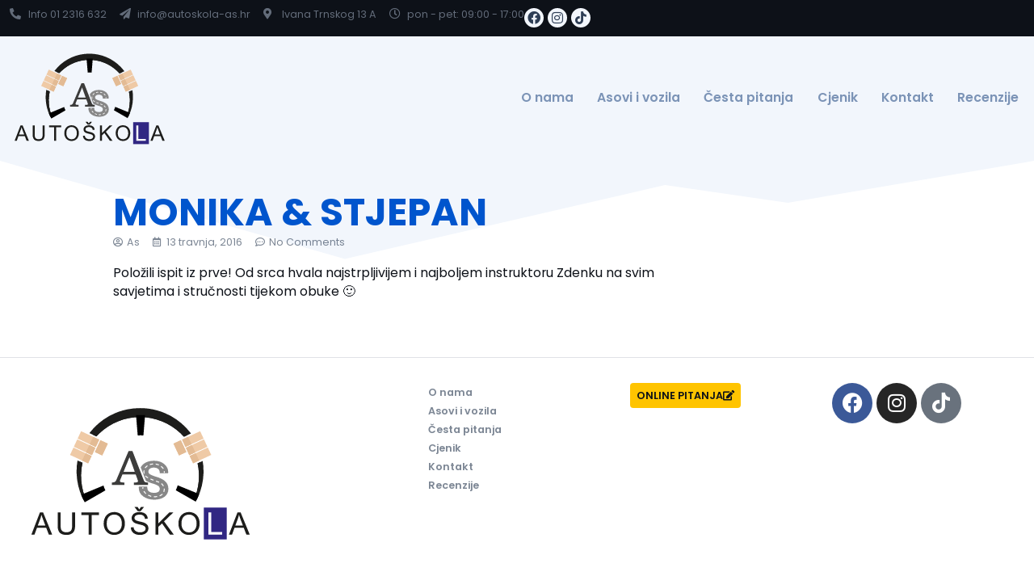

--- FILE ---
content_type: text/html; charset=UTF-8
request_url: https://autoskola-as.hr/monika-stjepan/
body_size: 15805
content:
<!doctype html>
<html lang="hr">
<head>
	<meta charset="UTF-8">
	<meta name="viewport" content="width=device-width, initial-scale=1">
	<link rel="profile" href="https://gmpg.org/xfn/11">
	<title>MONIKA &#038; STJEPAN &#8211; Autoškola AS</title><link rel="preload" data-rocket-preload as="style" href="https://fonts.googleapis.com/css?family=Poppins%3A100%2C100italic%2C200%2C200italic%2C300%2C300italic%2C400%2C400italic%2C500%2C500italic%2C600%2C600italic%2C700%2C700italic%2C800%2C800italic%2C900%2C900italic&#038;display=swap" /><link rel="stylesheet" href="https://fonts.googleapis.com/css?family=Poppins%3A100%2C100italic%2C200%2C200italic%2C300%2C300italic%2C400%2C400italic%2C500%2C500italic%2C600%2C600italic%2C700%2C700italic%2C800%2C800italic%2C900%2C900italic&#038;display=swap" media="print" onload="this.media='all'" /><noscript><link rel="stylesheet" href="https://fonts.googleapis.com/css?family=Poppins%3A100%2C100italic%2C200%2C200italic%2C300%2C300italic%2C400%2C400italic%2C500%2C500italic%2C600%2C600italic%2C700%2C700italic%2C800%2C800italic%2C900%2C900italic&#038;display=swap" /></noscript>
<meta name='robots' content='max-image-preview:large' />
<link rel='dns-prefetch' href='//www.googletagmanager.com' />
<link href='https://fonts.gstatic.com' crossorigin rel='preconnect' />
<link rel="alternate" type="application/rss+xml" title="Autoškola AS &raquo; Kanal" href="https://autoskola-as.hr/feed/" />
<link rel="alternate" type="application/rss+xml" title="Autoškola AS &raquo; Kanal komentara" href="https://autoskola-as.hr/comments/feed/" />
<link rel="alternate" type="application/rss+xml" title="Autoškola AS &raquo; MONIKA &#038; STJEPAN Kanal komentara" href="https://autoskola-as.hr/monika-stjepan/feed/" />
<style id='wp-emoji-styles-inline-css'>

	img.wp-smiley, img.emoji {
		display: inline !important;
		border: none !important;
		box-shadow: none !important;
		height: 1em !important;
		width: 1em !important;
		margin: 0 0.07em !important;
		vertical-align: -0.1em !important;
		background: none !important;
		padding: 0 !important;
	}
</style>
<link rel='stylesheet' id='wp-block-library-css' href='https://autoskola-as.hr/wp-includes/css/dist/block-library/style.min.css?ver=6.6.4' media='all' />
<style id='global-styles-inline-css'>
:root{--wp--preset--aspect-ratio--square: 1;--wp--preset--aspect-ratio--4-3: 4/3;--wp--preset--aspect-ratio--3-4: 3/4;--wp--preset--aspect-ratio--3-2: 3/2;--wp--preset--aspect-ratio--2-3: 2/3;--wp--preset--aspect-ratio--16-9: 16/9;--wp--preset--aspect-ratio--9-16: 9/16;--wp--preset--color--black: #000000;--wp--preset--color--cyan-bluish-gray: #abb8c3;--wp--preset--color--white: #ffffff;--wp--preset--color--pale-pink: #f78da7;--wp--preset--color--vivid-red: #cf2e2e;--wp--preset--color--luminous-vivid-orange: #ff6900;--wp--preset--color--luminous-vivid-amber: #fcb900;--wp--preset--color--light-green-cyan: #7bdcb5;--wp--preset--color--vivid-green-cyan: #00d084;--wp--preset--color--pale-cyan-blue: #8ed1fc;--wp--preset--color--vivid-cyan-blue: #0693e3;--wp--preset--color--vivid-purple: #9b51e0;--wp--preset--gradient--vivid-cyan-blue-to-vivid-purple: linear-gradient(135deg,rgba(6,147,227,1) 0%,rgb(155,81,224) 100%);--wp--preset--gradient--light-green-cyan-to-vivid-green-cyan: linear-gradient(135deg,rgb(122,220,180) 0%,rgb(0,208,130) 100%);--wp--preset--gradient--luminous-vivid-amber-to-luminous-vivid-orange: linear-gradient(135deg,rgba(252,185,0,1) 0%,rgba(255,105,0,1) 100%);--wp--preset--gradient--luminous-vivid-orange-to-vivid-red: linear-gradient(135deg,rgba(255,105,0,1) 0%,rgb(207,46,46) 100%);--wp--preset--gradient--very-light-gray-to-cyan-bluish-gray: linear-gradient(135deg,rgb(238,238,238) 0%,rgb(169,184,195) 100%);--wp--preset--gradient--cool-to-warm-spectrum: linear-gradient(135deg,rgb(74,234,220) 0%,rgb(151,120,209) 20%,rgb(207,42,186) 40%,rgb(238,44,130) 60%,rgb(251,105,98) 80%,rgb(254,248,76) 100%);--wp--preset--gradient--blush-light-purple: linear-gradient(135deg,rgb(255,206,236) 0%,rgb(152,150,240) 100%);--wp--preset--gradient--blush-bordeaux: linear-gradient(135deg,rgb(254,205,165) 0%,rgb(254,45,45) 50%,rgb(107,0,62) 100%);--wp--preset--gradient--luminous-dusk: linear-gradient(135deg,rgb(255,203,112) 0%,rgb(199,81,192) 50%,rgb(65,88,208) 100%);--wp--preset--gradient--pale-ocean: linear-gradient(135deg,rgb(255,245,203) 0%,rgb(182,227,212) 50%,rgb(51,167,181) 100%);--wp--preset--gradient--electric-grass: linear-gradient(135deg,rgb(202,248,128) 0%,rgb(113,206,126) 100%);--wp--preset--gradient--midnight: linear-gradient(135deg,rgb(2,3,129) 0%,rgb(40,116,252) 100%);--wp--preset--font-size--small: 13px;--wp--preset--font-size--medium: 20px;--wp--preset--font-size--large: 36px;--wp--preset--font-size--x-large: 42px;--wp--preset--spacing--20: 0.44rem;--wp--preset--spacing--30: 0.67rem;--wp--preset--spacing--40: 1rem;--wp--preset--spacing--50: 1.5rem;--wp--preset--spacing--60: 2.25rem;--wp--preset--spacing--70: 3.38rem;--wp--preset--spacing--80: 5.06rem;--wp--preset--shadow--natural: 6px 6px 9px rgba(0, 0, 0, 0.2);--wp--preset--shadow--deep: 12px 12px 50px rgba(0, 0, 0, 0.4);--wp--preset--shadow--sharp: 6px 6px 0px rgba(0, 0, 0, 0.2);--wp--preset--shadow--outlined: 6px 6px 0px -3px rgba(255, 255, 255, 1), 6px 6px rgba(0, 0, 0, 1);--wp--preset--shadow--crisp: 6px 6px 0px rgba(0, 0, 0, 1);}:root { --wp--style--global--content-size: 800px;--wp--style--global--wide-size: 1200px; }:where(body) { margin: 0; }.wp-site-blocks > .alignleft { float: left; margin-right: 2em; }.wp-site-blocks > .alignright { float: right; margin-left: 2em; }.wp-site-blocks > .aligncenter { justify-content: center; margin-left: auto; margin-right: auto; }:where(.wp-site-blocks) > * { margin-block-start: 24px; margin-block-end: 0; }:where(.wp-site-blocks) > :first-child { margin-block-start: 0; }:where(.wp-site-blocks) > :last-child { margin-block-end: 0; }:root { --wp--style--block-gap: 24px; }:root :where(.is-layout-flow) > :first-child{margin-block-start: 0;}:root :where(.is-layout-flow) > :last-child{margin-block-end: 0;}:root :where(.is-layout-flow) > *{margin-block-start: 24px;margin-block-end: 0;}:root :where(.is-layout-constrained) > :first-child{margin-block-start: 0;}:root :where(.is-layout-constrained) > :last-child{margin-block-end: 0;}:root :where(.is-layout-constrained) > *{margin-block-start: 24px;margin-block-end: 0;}:root :where(.is-layout-flex){gap: 24px;}:root :where(.is-layout-grid){gap: 24px;}.is-layout-flow > .alignleft{float: left;margin-inline-start: 0;margin-inline-end: 2em;}.is-layout-flow > .alignright{float: right;margin-inline-start: 2em;margin-inline-end: 0;}.is-layout-flow > .aligncenter{margin-left: auto !important;margin-right: auto !important;}.is-layout-constrained > .alignleft{float: left;margin-inline-start: 0;margin-inline-end: 2em;}.is-layout-constrained > .alignright{float: right;margin-inline-start: 2em;margin-inline-end: 0;}.is-layout-constrained > .aligncenter{margin-left: auto !important;margin-right: auto !important;}.is-layout-constrained > :where(:not(.alignleft):not(.alignright):not(.alignfull)){max-width: var(--wp--style--global--content-size);margin-left: auto !important;margin-right: auto !important;}.is-layout-constrained > .alignwide{max-width: var(--wp--style--global--wide-size);}body .is-layout-flex{display: flex;}.is-layout-flex{flex-wrap: wrap;align-items: center;}.is-layout-flex > :is(*, div){margin: 0;}body .is-layout-grid{display: grid;}.is-layout-grid > :is(*, div){margin: 0;}body{padding-top: 0px;padding-right: 0px;padding-bottom: 0px;padding-left: 0px;}a:where(:not(.wp-element-button)){text-decoration: underline;}:root :where(.wp-element-button, .wp-block-button__link){background-color: #32373c;border-width: 0;color: #fff;font-family: inherit;font-size: inherit;line-height: inherit;padding: calc(0.667em + 2px) calc(1.333em + 2px);text-decoration: none;}.has-black-color{color: var(--wp--preset--color--black) !important;}.has-cyan-bluish-gray-color{color: var(--wp--preset--color--cyan-bluish-gray) !important;}.has-white-color{color: var(--wp--preset--color--white) !important;}.has-pale-pink-color{color: var(--wp--preset--color--pale-pink) !important;}.has-vivid-red-color{color: var(--wp--preset--color--vivid-red) !important;}.has-luminous-vivid-orange-color{color: var(--wp--preset--color--luminous-vivid-orange) !important;}.has-luminous-vivid-amber-color{color: var(--wp--preset--color--luminous-vivid-amber) !important;}.has-light-green-cyan-color{color: var(--wp--preset--color--light-green-cyan) !important;}.has-vivid-green-cyan-color{color: var(--wp--preset--color--vivid-green-cyan) !important;}.has-pale-cyan-blue-color{color: var(--wp--preset--color--pale-cyan-blue) !important;}.has-vivid-cyan-blue-color{color: var(--wp--preset--color--vivid-cyan-blue) !important;}.has-vivid-purple-color{color: var(--wp--preset--color--vivid-purple) !important;}.has-black-background-color{background-color: var(--wp--preset--color--black) !important;}.has-cyan-bluish-gray-background-color{background-color: var(--wp--preset--color--cyan-bluish-gray) !important;}.has-white-background-color{background-color: var(--wp--preset--color--white) !important;}.has-pale-pink-background-color{background-color: var(--wp--preset--color--pale-pink) !important;}.has-vivid-red-background-color{background-color: var(--wp--preset--color--vivid-red) !important;}.has-luminous-vivid-orange-background-color{background-color: var(--wp--preset--color--luminous-vivid-orange) !important;}.has-luminous-vivid-amber-background-color{background-color: var(--wp--preset--color--luminous-vivid-amber) !important;}.has-light-green-cyan-background-color{background-color: var(--wp--preset--color--light-green-cyan) !important;}.has-vivid-green-cyan-background-color{background-color: var(--wp--preset--color--vivid-green-cyan) !important;}.has-pale-cyan-blue-background-color{background-color: var(--wp--preset--color--pale-cyan-blue) !important;}.has-vivid-cyan-blue-background-color{background-color: var(--wp--preset--color--vivid-cyan-blue) !important;}.has-vivid-purple-background-color{background-color: var(--wp--preset--color--vivid-purple) !important;}.has-black-border-color{border-color: var(--wp--preset--color--black) !important;}.has-cyan-bluish-gray-border-color{border-color: var(--wp--preset--color--cyan-bluish-gray) !important;}.has-white-border-color{border-color: var(--wp--preset--color--white) !important;}.has-pale-pink-border-color{border-color: var(--wp--preset--color--pale-pink) !important;}.has-vivid-red-border-color{border-color: var(--wp--preset--color--vivid-red) !important;}.has-luminous-vivid-orange-border-color{border-color: var(--wp--preset--color--luminous-vivid-orange) !important;}.has-luminous-vivid-amber-border-color{border-color: var(--wp--preset--color--luminous-vivid-amber) !important;}.has-light-green-cyan-border-color{border-color: var(--wp--preset--color--light-green-cyan) !important;}.has-vivid-green-cyan-border-color{border-color: var(--wp--preset--color--vivid-green-cyan) !important;}.has-pale-cyan-blue-border-color{border-color: var(--wp--preset--color--pale-cyan-blue) !important;}.has-vivid-cyan-blue-border-color{border-color: var(--wp--preset--color--vivid-cyan-blue) !important;}.has-vivid-purple-border-color{border-color: var(--wp--preset--color--vivid-purple) !important;}.has-vivid-cyan-blue-to-vivid-purple-gradient-background{background: var(--wp--preset--gradient--vivid-cyan-blue-to-vivid-purple) !important;}.has-light-green-cyan-to-vivid-green-cyan-gradient-background{background: var(--wp--preset--gradient--light-green-cyan-to-vivid-green-cyan) !important;}.has-luminous-vivid-amber-to-luminous-vivid-orange-gradient-background{background: var(--wp--preset--gradient--luminous-vivid-amber-to-luminous-vivid-orange) !important;}.has-luminous-vivid-orange-to-vivid-red-gradient-background{background: var(--wp--preset--gradient--luminous-vivid-orange-to-vivid-red) !important;}.has-very-light-gray-to-cyan-bluish-gray-gradient-background{background: var(--wp--preset--gradient--very-light-gray-to-cyan-bluish-gray) !important;}.has-cool-to-warm-spectrum-gradient-background{background: var(--wp--preset--gradient--cool-to-warm-spectrum) !important;}.has-blush-light-purple-gradient-background{background: var(--wp--preset--gradient--blush-light-purple) !important;}.has-blush-bordeaux-gradient-background{background: var(--wp--preset--gradient--blush-bordeaux) !important;}.has-luminous-dusk-gradient-background{background: var(--wp--preset--gradient--luminous-dusk) !important;}.has-pale-ocean-gradient-background{background: var(--wp--preset--gradient--pale-ocean) !important;}.has-electric-grass-gradient-background{background: var(--wp--preset--gradient--electric-grass) !important;}.has-midnight-gradient-background{background: var(--wp--preset--gradient--midnight) !important;}.has-small-font-size{font-size: var(--wp--preset--font-size--small) !important;}.has-medium-font-size{font-size: var(--wp--preset--font-size--medium) !important;}.has-large-font-size{font-size: var(--wp--preset--font-size--large) !important;}.has-x-large-font-size{font-size: var(--wp--preset--font-size--x-large) !important;}
:root :where(.wp-block-pullquote){font-size: 1.5em;line-height: 1.6;}
</style>
<link rel='stylesheet' id='cmplz-general-css' href='https://autoskola-as.hr/wp-content/plugins/complianz-gdpr/assets/css/cookieblocker.min.css?ver=1731242914' media='all' />
<link data-minify="1" rel='stylesheet' id='mtk-style-css' href='https://autoskola-as.hr/wp-content/cache/min/1/wp-content/themes/autoskola-as/assets/css/style.css?ver=1767174353' media='all' />
<link data-minify="1" rel='stylesheet' id='hello-elementor-css' href='https://autoskola-as.hr/wp-content/cache/min/1/wp-content/themes/hello-elementor/assets/css/reset.css?ver=1767174353' media='all' />
<link data-minify="1" rel='stylesheet' id='hello-elementor-theme-style-css' href='https://autoskola-as.hr/wp-content/cache/min/1/wp-content/themes/hello-elementor/assets/css/theme.css?ver=1767174353' media='all' />
<link data-minify="1" rel='stylesheet' id='hello-elementor-header-footer-css' href='https://autoskola-as.hr/wp-content/cache/min/1/wp-content/themes/hello-elementor/assets/css/header-footer.css?ver=1767174353' media='all' />
<link rel='stylesheet' id='elementor-frontend-css' href='https://autoskola-as.hr/wp-content/plugins/elementor/assets/css/frontend.min.css?ver=3.25.4' media='all' />
<link rel='stylesheet' id='elementor-post-2945-css' href='https://autoskola-as.hr/wp-content/uploads/elementor/css/post-2945.css?ver=1731316122' media='all' />
<link rel='stylesheet' id='widget-icon-list-css' href='https://autoskola-as.hr/wp-content/plugins/elementor/assets/css/widget-icon-list.min.css?ver=3.25.4' media='all' />
<link rel='stylesheet' id='widget-social-icons-css' href='https://autoskola-as.hr/wp-content/plugins/elementor/assets/css/widget-social-icons.min.css?ver=3.25.4' media='all' />
<link rel='stylesheet' id='e-apple-webkit-css' href='https://autoskola-as.hr/wp-content/plugins/elementor/assets/css/conditionals/apple-webkit.min.css?ver=3.25.4' media='all' />
<link rel='stylesheet' id='widget-image-css' href='https://autoskola-as.hr/wp-content/plugins/elementor/assets/css/widget-image.min.css?ver=3.25.4' media='all' />
<link rel='stylesheet' id='widget-nav-menu-css' href='https://autoskola-as.hr/wp-content/plugins/elementor-pro/assets/css/widget-nav-menu.min.css?ver=3.25.2' media='all' />
<link rel='stylesheet' id='widget-heading-css' href='https://autoskola-as.hr/wp-content/plugins/elementor/assets/css/widget-heading.min.css?ver=3.25.4' media='all' />
<link rel='stylesheet' id='widget-post-info-css' href='https://autoskola-as.hr/wp-content/plugins/elementor-pro/assets/css/widget-post-info.min.css?ver=3.25.2' media='all' />
<link rel='stylesheet' id='elementor-icons-shared-0-css' href='https://autoskola-as.hr/wp-content/plugins/elementor/assets/lib/font-awesome/css/fontawesome.min.css?ver=5.15.3' media='all' />
<link data-minify="1" rel='stylesheet' id='elementor-icons-fa-regular-css' href='https://autoskola-as.hr/wp-content/cache/min/1/wp-content/plugins/elementor/assets/lib/font-awesome/css/regular.min.css?ver=1767174354' media='all' />
<link data-minify="1" rel='stylesheet' id='elementor-icons-fa-solid-css' href='https://autoskola-as.hr/wp-content/cache/min/1/wp-content/plugins/elementor/assets/lib/font-awesome/css/solid.min.css?ver=1767174354' media='all' />
<link rel='stylesheet' id='widget-loop-builder-css' href='https://autoskola-as.hr/wp-content/plugins/elementor-pro/assets/css/widget-loop-builder.min.css?ver=3.25.2' media='all' />
<link rel='stylesheet' id='widget-post-navigation-css' href='https://autoskola-as.hr/wp-content/plugins/elementor-pro/assets/css/widget-post-navigation.min.css?ver=3.25.2' media='all' />
<link rel='stylesheet' id='e-shapes-css' href='https://autoskola-as.hr/wp-content/plugins/elementor/assets/css/conditionals/shapes.min.css?ver=3.25.4' media='all' />
<link data-minify="1" rel='stylesheet' id='elementor-icons-css' href='https://autoskola-as.hr/wp-content/cache/min/1/wp-content/plugins/elementor/assets/lib/eicons/css/elementor-icons.min.css?ver=1767174353' media='all' />
<link data-minify="1" rel='stylesheet' id='swiper-css' href='https://autoskola-as.hr/wp-content/cache/min/1/wp-content/plugins/elementor/assets/lib/swiper/v8/css/swiper.min.css?ver=1767174353' media='all' />
<link rel='stylesheet' id='e-swiper-css' href='https://autoskola-as.hr/wp-content/plugins/elementor/assets/css/conditionals/e-swiper.min.css?ver=3.25.4' media='all' />
<link rel='stylesheet' id='e-popup-style-css' href='https://autoskola-as.hr/wp-content/plugins/elementor-pro/assets/css/conditionals/popup.min.css?ver=3.25.2' media='all' />
<link rel='stylesheet' id='elementor-post-2955-css' href='https://autoskola-as.hr/wp-content/uploads/elementor/css/post-2955.css?ver=1755766706' media='all' />
<link rel='stylesheet' id='elementor-post-2951-css' href='https://autoskola-as.hr/wp-content/uploads/elementor/css/post-2951.css?ver=1731316122' media='all' />
<link rel='stylesheet' id='elementor-post-2949-css' href='https://autoskola-as.hr/wp-content/uploads/elementor/css/post-2949.css?ver=1731316481' media='all' />
<style id='rocket-lazyload-inline-css'>
.rll-youtube-player{position:relative;padding-bottom:56.23%;height:0;overflow:hidden;max-width:100%;}.rll-youtube-player:focus-within{outline: 2px solid currentColor;outline-offset: 5px;}.rll-youtube-player iframe{position:absolute;top:0;left:0;width:100%;height:100%;z-index:100;background:0 0}.rll-youtube-player img{bottom:0;display:block;left:0;margin:auto;max-width:100%;width:100%;position:absolute;right:0;top:0;border:none;height:auto;-webkit-transition:.4s all;-moz-transition:.4s all;transition:.4s all}.rll-youtube-player img:hover{-webkit-filter:brightness(75%)}.rll-youtube-player .play{height:100%;width:100%;left:0;top:0;position:absolute;background:var(--wpr-bg-fa0cc35b-f12d-4f4f-997d-bd3e49fca837) no-repeat center;background-color: transparent !important;cursor:pointer;border:none;}.wp-embed-responsive .wp-has-aspect-ratio .rll-youtube-player{position:absolute;padding-bottom:0;width:100%;height:100%;top:0;bottom:0;left:0;right:0}
</style>

<link data-minify="1" rel='stylesheet' id='elementor-icons-fa-brands-css' href='https://autoskola-as.hr/wp-content/cache/min/1/wp-content/plugins/elementor/assets/lib/font-awesome/css/brands.min.css?ver=1767174354' media='all' />
<link rel="preconnect" href="https://fonts.gstatic.com/" crossorigin><script src="https://autoskola-as.hr/wp-includes/js/jquery/jquery.min.js?ver=3.7.1" id="jquery-core-js"></script>
<script src="https://autoskola-as.hr/wp-includes/js/jquery/jquery-migrate.min.js?ver=3.4.1" id="jquery-migrate-js"></script>
<script data-minify="1" src="https://autoskola-as.hr/wp-content/cache/min/1/wp-content/themes/autoskola-as/assets/js/script.js?ver=1767174354" id="mtk-script-js"></script>

<!-- Google tag (gtag.js) snippet added by Site Kit -->

<!-- Google Analytics snippet added by Site Kit -->
<script src="https://www.googletagmanager.com/gtag/js?id=GT-WF4LN8HK" id="google_gtagjs-js" async></script>
<script id="google_gtagjs-js-after">
window.dataLayer = window.dataLayer || [];function gtag(){dataLayer.push(arguments);}
gtag("set","linker",{"domains":["autoskola-as.hr"]});
gtag("js", new Date());
gtag("set", "developer_id.dZTNiMT", true);
gtag("config", "GT-WF4LN8HK");
</script>

<!-- End Google tag (gtag.js) snippet added by Site Kit -->
<link rel="https://api.w.org/" href="https://autoskola-as.hr/wp-json/" /><link rel="alternate" title="JSON" type="application/json" href="https://autoskola-as.hr/wp-json/wp/v2/posts/1069" /><link rel="EditURI" type="application/rsd+xml" title="RSD" href="https://autoskola-as.hr/xmlrpc.php?rsd" />
<meta name="generator" content="WordPress 6.6.4" />
<link rel="canonical" href="https://autoskola-as.hr/monika-stjepan/" />
<link rel='shortlink' href='https://autoskola-as.hr/?p=1069' />
<link rel="alternate" title="oEmbed (JSON)" type="application/json+oembed" href="https://autoskola-as.hr/wp-json/oembed/1.0/embed?url=https%3A%2F%2Fautoskola-as.hr%2Fmonika-stjepan%2F" />
<link rel="alternate" title="oEmbed (XML)" type="text/xml+oembed" href="https://autoskola-as.hr/wp-json/oembed/1.0/embed?url=https%3A%2F%2Fautoskola-as.hr%2Fmonika-stjepan%2F&#038;format=xml" />
<meta name="generator" content="Site Kit by Google 1.139.0" /><meta name="generator" content="Elementor 3.25.4; features: additional_custom_breakpoints, e_optimized_control_loading; settings: css_print_method-external, google_font-enabled, font_display-swap">
			<style>
				.e-con.e-parent:nth-of-type(n+4):not(.e-lazyloaded):not(.e-no-lazyload),
				.e-con.e-parent:nth-of-type(n+4):not(.e-lazyloaded):not(.e-no-lazyload) * {
					background-image: none !important;
				}
				@media screen and (max-height: 1024px) {
					.e-con.e-parent:nth-of-type(n+3):not(.e-lazyloaded):not(.e-no-lazyload),
					.e-con.e-parent:nth-of-type(n+3):not(.e-lazyloaded):not(.e-no-lazyload) * {
						background-image: none !important;
					}
				}
				@media screen and (max-height: 640px) {
					.e-con.e-parent:nth-of-type(n+2):not(.e-lazyloaded):not(.e-no-lazyload),
					.e-con.e-parent:nth-of-type(n+2):not(.e-lazyloaded):not(.e-no-lazyload) * {
						background-image: none !important;
					}
				}
			</style>
			
<!-- Google Tag Manager snippet added by Site Kit -->
<script>
			( function( w, d, s, l, i ) {
				w[l] = w[l] || [];
				w[l].push( {'gtm.start': new Date().getTime(), event: 'gtm.js'} );
				var f = d.getElementsByTagName( s )[0],
					j = d.createElement( s ), dl = l != 'dataLayer' ? '&l=' + l : '';
				j.async = true;
				j.src = 'https://www.googletagmanager.com/gtm.js?id=' + i + dl;
				f.parentNode.insertBefore( j, f );
			} )( window, document, 'script', 'dataLayer', 'GTM-KT4X76LW' );
			
</script>

<!-- End Google Tag Manager snippet added by Site Kit -->
<link rel="icon" href="https://autoskola-as.hr/wp-content/uploads/2023/09/autoskola_as_favicon.svg" sizes="32x32" />
<link rel="icon" href="https://autoskola-as.hr/wp-content/uploads/2023/09/autoskola_as_favicon.svg" sizes="192x192" />
<link rel="apple-touch-icon" href="https://autoskola-as.hr/wp-content/uploads/2023/09/autoskola_as_favicon.svg" />
<meta name="msapplication-TileImage" content="https://autoskola-as.hr/wp-content/uploads/2023/09/autoskola_as_favicon.svg" />
<noscript><style id="rocket-lazyload-nojs-css">.rll-youtube-player, [data-lazy-src]{display:none !important;}</style></noscript><style id="wpr-lazyload-bg-container"></style><style id="wpr-lazyload-bg-exclusion"></style>
<noscript>
<style id="wpr-lazyload-bg-nostyle">.rll-youtube-player .play{--wpr-bg-fa0cc35b-f12d-4f4f-997d-bd3e49fca837: url('https://autoskola-as.hr/wp-content/plugins/wp-rocket/assets/img/youtube.png');}</style>
</noscript>
<script type="application/javascript">const rocket_pairs = [{"selector":".rll-youtube-player .play","style":".rll-youtube-player .play{--wpr-bg-fa0cc35b-f12d-4f4f-997d-bd3e49fca837: url('https:\/\/autoskola-as.hr\/wp-content\/plugins\/wp-rocket\/assets\/img\/youtube.png');}","hash":"fa0cc35b-f12d-4f4f-997d-bd3e49fca837","url":"https:\/\/autoskola-as.hr\/wp-content\/plugins\/wp-rocket\/assets\/img\/youtube.png"}]; const rocket_excluded_pairs = [];</script><meta name="generator" content="WP Rocket 3.17.2.1" data-wpr-features="wpr_lazyload_css_bg_img wpr_minify_js wpr_lazyload_images wpr_lazyload_iframes wpr_minify_css wpr_desktop wpr_preload_links" /></head>
<body data-rsssl=1 class="post-template-default single single-post postid-1069 single-format-standard wp-custom-logo wp-embed-responsive orbis hello-elementor-default elementor-default elementor-kit-2945 elementor-page-2949">

		<!-- Google Tag Manager (noscript) snippet added by Site Kit -->
		<noscript>
			<iframe src="https://www.googletagmanager.com/ns.html?id=GTM-KT4X76LW" height="0" width="0" style="display:none;visibility:hidden"></iframe>
		</noscript>
		<!-- End Google Tag Manager (noscript) snippet added by Site Kit -->
		
<a class="skip-link screen-reader-text" href="#content">Idi na sadržaj</a>

		<div data-rocket-location-hash="674f9dc0ae73c15a2c4358bd5525a694" data-elementor-type="header" data-elementor-id="2955" class="elementor elementor-2955 elementor-location-header" data-elementor-post-type="elementor_library">
			<div class="elementor-element elementor-element-5d5ceefa e-con-full e-flex e-con e-parent" data-id="5d5ceefa" data-element_type="container" data-settings="{&quot;background_background&quot;:&quot;classic&quot;}">
		<div data-rocket-location-hash="f6b0345d2a94c6328fd8639f2783227c" class="elementor-element elementor-element-42bc7606 e-con-full e-flex e-con e-child" data-id="42bc7606" data-element_type="container">
		<div class="elementor-element elementor-element-e172aa5 e-con-full e-flex e-con e-child" data-id="e172aa5" data-element_type="container">
				<div class="elementor-element elementor-element-76550e93 elementor-icon-list--layout-inline elementor-list-item-link-full_width elementor-widget elementor-widget-icon-list" data-id="76550e93" data-element_type="widget" data-widget_type="icon-list.default">
				<div class="elementor-widget-container">
					<ul class="elementor-icon-list-items elementor-inline-items">
							<li class="elementor-icon-list-item elementor-inline-item">
											<a href="tel:+38512316632">

												<span class="elementor-icon-list-icon">
							<i aria-hidden="true" class="fas fa-phone-alt"></i>						</span>
										<span class="elementor-icon-list-text">Info 01 2316 632</span>
											</a>
									</li>
								<li class="elementor-icon-list-item elementor-inline-item">
											<a href="mailto:info@autoskola-as.hr">

												<span class="elementor-icon-list-icon">
							<i aria-hidden="true" class="fas fa-paper-plane"></i>						</span>
										<span class="elementor-icon-list-text">info@autoskola-as.hr</span>
											</a>
									</li>
								<li class="elementor-icon-list-item elementor-inline-item">
											<a href="#">

												<span class="elementor-icon-list-icon">
							<i aria-hidden="true" class="fas fa-map-marker-alt"></i>						</span>
										<span class="elementor-icon-list-text">Ivana Trnskog 13 A</span>
											</a>
									</li>
								<li class="elementor-icon-list-item elementor-inline-item">
											<a href="#">

												<span class="elementor-icon-list-icon">
							<i aria-hidden="true" class="far fa-clock"></i>						</span>
										<span class="elementor-icon-list-text">pon - pet: 09:00 - 17:00</span>
											</a>
									</li>
						</ul>
				</div>
				</div>
				<div class="elementor-element elementor-element-d71b7e5 elementor-shape-circle elementor-grid-3 e-grid-align-left elementor-widget elementor-widget-social-icons" data-id="d71b7e5" data-element_type="widget" data-widget_type="social-icons.default">
				<div class="elementor-widget-container">
					<div class="elementor-social-icons-wrapper elementor-grid">
							<span class="elementor-grid-item">
					<a class="elementor-icon elementor-social-icon elementor-social-icon-facebook elementor-repeater-item-8d4a4b4" href="https://www.facebook.com/autoskolaas.hr/" target="_blank">
						<span class="elementor-screen-only">Facebook</span>
						<i class="fab fa-facebook"></i>					</a>
				</span>
							<span class="elementor-grid-item">
					<a class="elementor-icon elementor-social-icon elementor-social-icon-instagram elementor-repeater-item-67aaf93" href="https://www.instagram.com/autoskola_as/" target="_blank">
						<span class="elementor-screen-only">Instagram</span>
						<i class="fab fa-instagram"></i>					</a>
				</span>
							<span class="elementor-grid-item">
					<a class="elementor-icon elementor-social-icon elementor-social-icon-tiktok elementor-repeater-item-b44c66b" href="https://www.tiktok.com/@as_autoskola" target="_blank">
						<span class="elementor-screen-only">Tiktok</span>
						<i class="fab fa-tiktok"></i>					</a>
				</span>
					</div>
				</div>
				</div>
				</div>
				</div>
				</div>
		<div class="elementor-element elementor-element-1173ac0b e-con-full as-header e-flex e-con e-parent" data-id="1173ac0b" data-element_type="container" data-settings="{&quot;background_background&quot;:&quot;classic&quot;}">
				<div data-rocket-location-hash="0138139164337c58fb88df123f6e06aa" class="elementor-element elementor-element-1e4d0e8e elementor-widget elementor-widget-theme-site-logo elementor-widget-image" data-id="1e4d0e8e" data-element_type="widget" data-widget_type="theme-site-logo.default">
				<div class="elementor-widget-container">
									<a href="https://autoskola-as.hr">
			<img fetchpriority="high" width="360" height="273" src="data:image/svg+xml,%3Csvg%20xmlns='http://www.w3.org/2000/svg'%20viewBox='0%200%20360%20273'%3E%3C/svg%3E" class="attachment-full size-full wp-image-3144" alt="" data-lazy-src="https://autoskola-as.hr/wp-content/uploads/2023/09/autoskola_as_logo-01.svg" /><noscript><img fetchpriority="high" width="360" height="273" src="https://autoskola-as.hr/wp-content/uploads/2023/09/autoskola_as_logo-01.svg" class="attachment-full size-full wp-image-3144" alt="" /></noscript>				</a>
									</div>
				</div>
				<div class="elementor-element elementor-element-7f6cc3de elementor-nav-menu__align-end elementor-nav-menu--dropdown-none elementor-hidden-tablet elementor-hidden-mobile elementor-widget elementor-widget-nav-menu" data-id="7f6cc3de" data-element_type="widget" data-settings="{&quot;layout&quot;:&quot;horizontal&quot;,&quot;submenu_icon&quot;:{&quot;value&quot;:&quot;&lt;i class=\&quot;fas fa-caret-down\&quot;&gt;&lt;\/i&gt;&quot;,&quot;library&quot;:&quot;fa-solid&quot;}}" data-widget_type="nav-menu.default">
				<div class="elementor-widget-container">
						<nav aria-label="Menu" class="elementor-nav-menu--main elementor-nav-menu__container elementor-nav-menu--layout-horizontal e--pointer-underline e--animation-drop-in">
				<ul id="menu-1-7f6cc3de" class="elementor-nav-menu"><li class="menu-item menu-item-type-post_type menu-item-object-page menu-item-17"><a href="https://autoskola-as.hr/o-nama/" class="elementor-item">O nama</a></li>
<li class="menu-item menu-item-type-post_type menu-item-object-page menu-item-25"><a href="https://autoskola-as.hr/asovi-i-vozila/" class="elementor-item">Asovi i vozila</a></li>
<li class="menu-item menu-item-type-post_type menu-item-object-page menu-item-3472"><a href="https://autoskola-as.hr/cesta-pitanja/" class="elementor-item">Česta pitanja</a></li>
<li class="menu-item menu-item-type-post_type menu-item-object-page menu-item-16"><a href="https://autoskola-as.hr/cjenik/" class="elementor-item">Cjenik</a></li>
<li class="menu-item menu-item-type-post_type menu-item-object-page menu-item-18"><a href="https://autoskola-as.hr/online-testovi/" class="elementor-item">Kontakt</a></li>
<li class="menu-item menu-item-type-taxonomy menu-item-object-category current-post-ancestor current-menu-parent current-post-parent menu-item-3226"><a href="https://autoskola-as.hr/category/recenzije/" class="elementor-item">Recenzije</a></li>
</ul>			</nav>
						<nav class="elementor-nav-menu--dropdown elementor-nav-menu__container" aria-hidden="true">
				<ul id="menu-2-7f6cc3de" class="elementor-nav-menu"><li class="menu-item menu-item-type-post_type menu-item-object-page menu-item-17"><a href="https://autoskola-as.hr/o-nama/" class="elementor-item" tabindex="-1">O nama</a></li>
<li class="menu-item menu-item-type-post_type menu-item-object-page menu-item-25"><a href="https://autoskola-as.hr/asovi-i-vozila/" class="elementor-item" tabindex="-1">Asovi i vozila</a></li>
<li class="menu-item menu-item-type-post_type menu-item-object-page menu-item-3472"><a href="https://autoskola-as.hr/cesta-pitanja/" class="elementor-item" tabindex="-1">Česta pitanja</a></li>
<li class="menu-item menu-item-type-post_type menu-item-object-page menu-item-16"><a href="https://autoskola-as.hr/cjenik/" class="elementor-item" tabindex="-1">Cjenik</a></li>
<li class="menu-item menu-item-type-post_type menu-item-object-page menu-item-18"><a href="https://autoskola-as.hr/online-testovi/" class="elementor-item" tabindex="-1">Kontakt</a></li>
<li class="menu-item menu-item-type-taxonomy menu-item-object-category current-post-ancestor current-menu-parent current-post-parent menu-item-3226"><a href="https://autoskola-as.hr/category/recenzije/" class="elementor-item" tabindex="-1">Recenzije</a></li>
</ul>			</nav>
				</div>
				</div>
				<div data-rocket-location-hash="2e74ab65f10dd4dfdd1e81938454ffc3" class="elementor-element elementor-element-52b911f elementor-view-stacked elementor-hidden-desktop elementor-shape-square elementor-widget-tablet__width-initial elementor-widget-mobile__width-initial elementor-widget elementor-widget-icon" data-id="52b911f" data-element_type="widget" data-widget_type="icon.default">
				<div class="elementor-widget-container">
					<div class="elementor-icon-wrapper">
			<a class="elementor-icon" href="#elementor-action%3Aaction%3Dpopup%3Aopen%26settings%3DeyJpZCI6IjMyMDMiLCJ0b2dnbGUiOmZhbHNlfQ%3D%3D">
			<i aria-hidden="true" class="fas fa-bars"></i>			</a>
		</div>
				</div>
				</div>
				</div>
				</div>
				<div data-rocket-location-hash="60742904b28b393397ebce80933d9b2a" data-elementor-type="single-post" data-elementor-id="2949" class="elementor elementor-2949 elementor-location-single post-1069 post type-post status-publish format-standard has-post-thumbnail hentry category-recenzije" data-elementor-post-type="elementor_library">
			<div class="elementor-element elementor-element-7ddf673e e-flex e-con-boxed e-con e-parent" data-id="7ddf673e" data-element_type="container" data-settings="{&quot;shape_divider_top&quot;:&quot;pyramids&quot;}">
					<div data-rocket-location-hash="547ec2470d2bda10abb0f19dcabad963" class="e-con-inner">
				<div class="elementor-shape elementor-shape-top" data-negative="false">
			<svg xmlns="http://www.w3.org/2000/svg" viewBox="0 0 1000 100" preserveAspectRatio="none">
	<path class="elementor-shape-fill" d="M761.9,44.1L643.1,27.2L333.8,98L0,3.8V0l1000,0v3.9"/>
</svg>		</div>
		<div class="elementor-element elementor-element-69438e6b e-con-full e-flex e-con e-child" data-id="69438e6b" data-element_type="container">
				<div class="elementor-element elementor-element-5eecfb7b elementor-widget elementor-widget-theme-post-title elementor-page-title elementor-widget-heading" data-id="5eecfb7b" data-element_type="widget" data-widget_type="theme-post-title.default">
				<div class="elementor-widget-container">
			<h1 class="elementor-heading-title elementor-size-default">MONIKA &#038; STJEPAN</h1>		</div>
				</div>
				<div class="elementor-element elementor-element-45e242db elementor-widget elementor-widget-post-info" data-id="45e242db" data-element_type="widget" data-widget_type="post-info.default">
				<div class="elementor-widget-container">
					<ul class="elementor-inline-items elementor-icon-list-items elementor-post-info">
								<li class="elementor-icon-list-item elementor-repeater-item-0443ff5 elementor-inline-item" itemprop="author">
						<a href="https://autoskola-as.hr/author/as/">
											<span class="elementor-icon-list-icon">
								<i aria-hidden="true" class="far fa-user-circle"></i>							</span>
									<span class="elementor-icon-list-text elementor-post-info__item elementor-post-info__item--type-author">
										As					</span>
									</a>
				</li>
				<li class="elementor-icon-list-item elementor-repeater-item-301e325 elementor-inline-item" itemprop="datePublished">
						<a href="https://autoskola-as.hr/2016/04/13/">
											<span class="elementor-icon-list-icon">
								<i aria-hidden="true" class="far fa-calendar-alt"></i>							</span>
									<span class="elementor-icon-list-text elementor-post-info__item elementor-post-info__item--type-date">
										<time>13 travnja, 2016</time>					</span>
									</a>
				</li>
				<li class="elementor-icon-list-item elementor-repeater-item-8436799 elementor-inline-item" itemprop="commentCount">
						<a href="https://autoskola-as.hr/monika-stjepan/#respond">
											<span class="elementor-icon-list-icon">
								<i aria-hidden="true" class="far fa-comment-dots"></i>							</span>
									<span class="elementor-icon-list-text elementor-post-info__item elementor-post-info__item--type-comments">
										No Comments					</span>
									</a>
				</li>
				</ul>
				</div>
				</div>
				<div class="elementor-element elementor-element-5652c1b3 elementor-widget elementor-widget-theme-post-content" data-id="5652c1b3" data-element_type="widget" data-widget_type="theme-post-content.default">
				<div class="elementor-widget-container">
			<p>Položili ispit iz prve! Od srca hvala najstrpljivijem i najboljem instruktoru Zdenku na svim savjetima i stručnosti tijekom obuke 🙂</p>
		</div>
				</div>
				</div>
		<style id="loop-3394">.elementor-3394 .elementor-element.elementor-element-b12500e{--display:flex;--background-transition:0.3s;}.elementor-widget-theme-post-title .elementor-heading-title{color:var( --e-global-color-primary );font-family:var( --e-global-typography-primary-font-family ), Sans-serif;font-size:var( --e-global-typography-primary-font-size );font-weight:var( --e-global-typography-primary-font-weight );line-height:var( --e-global-typography-primary-line-height );}.elementor-widget-post-info .elementor-icon-list-item:not(:last-child):after{border-color:var( --e-global-color-text );}.elementor-widget-post-info .elementor-icon-list-icon i{color:var( --e-global-color-primary );}.elementor-widget-post-info .elementor-icon-list-icon svg{fill:var( --e-global-color-primary );}.elementor-widget-post-info .elementor-icon-list-text, .elementor-widget-post-info .elementor-icon-list-text a{color:var( --e-global-color-secondary );}.elementor-widget-post-info .elementor-icon-list-item{font-family:var( --e-global-typography-text-font-family ), Sans-serif;font-size:var( --e-global-typography-text-font-size );font-weight:var( --e-global-typography-text-font-weight );line-height:var( --e-global-typography-text-line-height );}.elementor-3394 .elementor-element.elementor-element-111053a .elementor-icon-list-icon i{color:var( --e-global-color-30e734b );font-size:11px;}.elementor-3394 .elementor-element.elementor-element-111053a .elementor-icon-list-icon svg{fill:var( --e-global-color-30e734b );--e-icon-list-icon-size:11px;}.elementor-3394 .elementor-element.elementor-element-111053a .elementor-icon-list-icon{width:11px;}.elementor-3394 .elementor-element.elementor-element-111053a .elementor-icon-list-text, .elementor-3394 .elementor-element.elementor-element-111053a .elementor-icon-list-text a{color:var( --e-global-color-1a7e848 );}.elementor-3394 .elementor-element.elementor-element-111053a .elementor-icon-list-item{font-size:var( --e-global-typography-77b26c5-font-size );line-height:var( --e-global-typography-77b26c5-line-height );}.elementor-widget-button .elementor-button{background-color:var( --e-global-color-accent );font-family:var( --e-global-typography-accent-font-family ), Sans-serif;font-size:var( --e-global-typography-accent-font-size );font-weight:var( --e-global-typography-accent-font-weight );}.elementor-3394 .elementor-element.elementor-element-c249a50 .elementor-button{background-color:var( --e-global-color-8dcdcb0 );font-family:var( --e-global-typography-347f3d3-font-family ), Sans-serif;font-size:var( --e-global-typography-347f3d3-font-size );font-weight:var( --e-global-typography-347f3d3-font-weight );fill:var( --e-global-color-09b8d06 );color:var( --e-global-color-09b8d06 );}.elementor-3394 .elementor-element.elementor-element-c249a50 .elementor-button:hover, .elementor-3394 .elementor-element.elementor-element-c249a50 .elementor-button:focus{background-color:var( --e-global-color-8dcdcb0 );color:var( --e-global-color-primary );}.elementor-3394 .elementor-element.elementor-element-c249a50 .elementor-button:hover svg, .elementor-3394 .elementor-element.elementor-element-c249a50 .elementor-button:focus svg{fill:var( --e-global-color-primary );}@media(max-width:1024px){.elementor-widget-theme-post-title .elementor-heading-title{font-size:var( --e-global-typography-primary-font-size );line-height:var( --e-global-typography-primary-line-height );}.elementor-widget-post-info .elementor-icon-list-item{font-size:var( --e-global-typography-text-font-size );line-height:var( --e-global-typography-text-line-height );}.elementor-3394 .elementor-element.elementor-element-111053a .elementor-icon-list-item{font-size:var( --e-global-typography-77b26c5-font-size );line-height:var( --e-global-typography-77b26c5-line-height );}.elementor-widget-button .elementor-button{font-size:var( --e-global-typography-accent-font-size );}.elementor-3394 .elementor-element.elementor-element-c249a50 .elementor-button{font-size:var( --e-global-typography-347f3d3-font-size );}}@media(max-width:767px){.elementor-widget-theme-post-title .elementor-heading-title{font-size:var( --e-global-typography-primary-font-size );line-height:var( --e-global-typography-primary-line-height );}.elementor-widget-post-info .elementor-icon-list-item{font-size:var( --e-global-typography-text-font-size );line-height:var( --e-global-typography-text-line-height );}.elementor-3394 .elementor-element.elementor-element-111053a .elementor-icon-list-item{font-size:var( --e-global-typography-77b26c5-font-size );line-height:var( --e-global-typography-77b26c5-line-height );}.elementor-widget-button .elementor-button{font-size:var( --e-global-typography-accent-font-size );}.elementor-3394 .elementor-element.elementor-element-c249a50 .elementor-button{font-size:var( --e-global-typography-347f3d3-font-size );}}</style><!-- hidden container 1069-609ce65d -->			</div>
				</div>
				</div>
				<div data-elementor-type="footer" data-elementor-id="2951" class="elementor elementor-2951 elementor-location-footer" data-elementor-post-type="elementor_library">
			<div class="elementor-element elementor-element-3a481893 e-con-full e-flex e-con e-parent" data-id="3a481893" data-element_type="container">
		<div class="elementor-element elementor-element-2b075451 e-con-full e-flex e-con e-child" data-id="2b075451" data-element_type="container">
				<div class="elementor-element elementor-element-ef2690d elementor-widget elementor-widget-theme-site-logo elementor-widget-image" data-id="ef2690d" data-element_type="widget" data-widget_type="theme-site-logo.default">
				<div class="elementor-widget-container">
									<a href="https://autoskola-as.hr">
			<img fetchpriority="high" width="360" height="273" src="data:image/svg+xml,%3Csvg%20xmlns='http://www.w3.org/2000/svg'%20viewBox='0%200%20360%20273'%3E%3C/svg%3E" class="attachment-full size-full wp-image-3144" alt="" data-lazy-src="https://autoskola-as.hr/wp-content/uploads/2023/09/autoskola_as_logo-01.svg" /><noscript><img fetchpriority="high" width="360" height="273" src="https://autoskola-as.hr/wp-content/uploads/2023/09/autoskola_as_logo-01.svg" class="attachment-full size-full wp-image-3144" alt="" /></noscript>				</a>
									</div>
				</div>
				</div>
		<div class="elementor-element elementor-element-50f5478 e-con-full e-flex e-con e-child" data-id="50f5478" data-element_type="container">
				<div class="elementor-element elementor-element-3fa58736 elementor-nav-menu__align-start elementor-nav-menu--dropdown-none elementor-widget elementor-widget-nav-menu" data-id="3fa58736" data-element_type="widget" data-settings="{&quot;layout&quot;:&quot;vertical&quot;,&quot;submenu_icon&quot;:{&quot;value&quot;:&quot;&lt;i class=\&quot;fas fa-caret-down\&quot;&gt;&lt;\/i&gt;&quot;,&quot;library&quot;:&quot;fa-solid&quot;}}" data-widget_type="nav-menu.default">
				<div class="elementor-widget-container">
						<nav aria-label="Menu" class="elementor-nav-menu--main elementor-nav-menu__container elementor-nav-menu--layout-vertical e--pointer-none">
				<ul id="menu-1-3fa58736" class="elementor-nav-menu sm-vertical"><li class="menu-item menu-item-type-post_type menu-item-object-page menu-item-17"><a href="https://autoskola-as.hr/o-nama/" class="elementor-item">O nama</a></li>
<li class="menu-item menu-item-type-post_type menu-item-object-page menu-item-25"><a href="https://autoskola-as.hr/asovi-i-vozila/" class="elementor-item">Asovi i vozila</a></li>
<li class="menu-item menu-item-type-post_type menu-item-object-page menu-item-3472"><a href="https://autoskola-as.hr/cesta-pitanja/" class="elementor-item">Česta pitanja</a></li>
<li class="menu-item menu-item-type-post_type menu-item-object-page menu-item-16"><a href="https://autoskola-as.hr/cjenik/" class="elementor-item">Cjenik</a></li>
<li class="menu-item menu-item-type-post_type menu-item-object-page menu-item-18"><a href="https://autoskola-as.hr/online-testovi/" class="elementor-item">Kontakt</a></li>
<li class="menu-item menu-item-type-taxonomy menu-item-object-category current-post-ancestor current-menu-parent current-post-parent menu-item-3226"><a href="https://autoskola-as.hr/category/recenzije/" class="elementor-item">Recenzije</a></li>
</ul>			</nav>
						<nav class="elementor-nav-menu--dropdown elementor-nav-menu__container" aria-hidden="true">
				<ul id="menu-2-3fa58736" class="elementor-nav-menu sm-vertical"><li class="menu-item menu-item-type-post_type menu-item-object-page menu-item-17"><a href="https://autoskola-as.hr/o-nama/" class="elementor-item" tabindex="-1">O nama</a></li>
<li class="menu-item menu-item-type-post_type menu-item-object-page menu-item-25"><a href="https://autoskola-as.hr/asovi-i-vozila/" class="elementor-item" tabindex="-1">Asovi i vozila</a></li>
<li class="menu-item menu-item-type-post_type menu-item-object-page menu-item-3472"><a href="https://autoskola-as.hr/cesta-pitanja/" class="elementor-item" tabindex="-1">Česta pitanja</a></li>
<li class="menu-item menu-item-type-post_type menu-item-object-page menu-item-16"><a href="https://autoskola-as.hr/cjenik/" class="elementor-item" tabindex="-1">Cjenik</a></li>
<li class="menu-item menu-item-type-post_type menu-item-object-page menu-item-18"><a href="https://autoskola-as.hr/online-testovi/" class="elementor-item" tabindex="-1">Kontakt</a></li>
<li class="menu-item menu-item-type-taxonomy menu-item-object-category current-post-ancestor current-menu-parent current-post-parent menu-item-3226"><a href="https://autoskola-as.hr/category/recenzije/" class="elementor-item" tabindex="-1">Recenzije</a></li>
</ul>			</nav>
				</div>
				</div>
				</div>
		<div class="elementor-element elementor-element-7b3dad23 e-con-full e-flex e-con e-child" data-id="7b3dad23" data-element_type="container">
				<div class="elementor-element elementor-element-789d499 elementor-widget elementor-widget-button" data-id="789d499" data-element_type="widget" data-widget_type="button.default">
				<div class="elementor-widget-container">
							<div class="elementor-button-wrapper">
					<a class="elementor-button elementor-button-link elementor-size-sm" href="https://as.byteme.hr/" target="_blank" rel="nofollow">
						<span class="elementor-button-content-wrapper">
						<span class="elementor-button-icon">
				<i aria-hidden="true" class="fas fa-edit"></i>			</span>
									<span class="elementor-button-text">Online pitanja</span>
					</span>
					</a>
				</div>
						</div>
				</div>
				</div>
		<div class="elementor-element elementor-element-2de4e69d e-con-full e-flex e-con e-child" data-id="2de4e69d" data-element_type="container">
				<div class="elementor-element elementor-element-764ed64 elementor-shape-circle elementor-grid-3 e-grid-align-left elementor-widget elementor-widget-social-icons" data-id="764ed64" data-element_type="widget" data-widget_type="social-icons.default">
				<div class="elementor-widget-container">
					<div class="elementor-social-icons-wrapper elementor-grid">
							<span class="elementor-grid-item">
					<a class="elementor-icon elementor-social-icon elementor-social-icon-facebook elementor-repeater-item-8d4a4b4" href="https://www.facebook.com/autoskolaas.hr/" target="_blank">
						<span class="elementor-screen-only">Facebook</span>
						<i class="fab fa-facebook"></i>					</a>
				</span>
							<span class="elementor-grid-item">
					<a class="elementor-icon elementor-social-icon elementor-social-icon-instagram elementor-repeater-item-67aaf93" href="https://www.instagram.com/autoskola_as/" target="_blank">
						<span class="elementor-screen-only">Instagram</span>
						<i class="fab fa-instagram"></i>					</a>
				</span>
							<span class="elementor-grid-item">
					<a class="elementor-icon elementor-social-icon elementor-social-icon-tiktok elementor-repeater-item-b44c66b" href="https://www.tiktok.com/@as_autoskola" target="_blank">
						<span class="elementor-screen-only">Tiktok</span>
						<i class="fab fa-tiktok"></i>					</a>
				</span>
					</div>
				</div>
				</div>
				</div>
				</div>
		<div class="elementor-element elementor-element-237317c0 e-con-full e-flex e-con e-parent" data-id="237317c0" data-element_type="container">
				<div class="elementor-element elementor-element-79d724d1 elementor-widget elementor-widget-heading" data-id="79d724d1" data-element_type="widget" data-widget_type="heading.default">
				<div class="elementor-widget-container">
			<div class="elementor-heading-title elementor-size-default">©2026. Sva prava pridržana. Autoškola AS.</div>		</div>
				</div>
				<div class="elementor-element elementor-element-f9ea240 elementor-widget elementor-widget-heading" data-id="f9ea240" data-element_type="widget" data-widget_type="heading.default">
				<div class="elementor-widget-container">
			<div class="elementor-heading-title elementor-size-default">Izrada i hosting: <a href="https://orbis.hr">ORBIS.HR</a></div>		</div>
				</div>
				</div>
				</div>
		
		<div data-elementor-type="popup" data-elementor-id="3203" class="elementor elementor-3203 elementor-location-popup" data-elementor-settings="{&quot;entrance_animation&quot;:&quot;fadeIn&quot;,&quot;open_selector&quot;:&quot;.as-mobile-main-menu&quot;,&quot;entrance_animation_duration&quot;:{&quot;unit&quot;:&quot;px&quot;,&quot;size&quot;:1.2,&quot;sizes&quot;:[]},&quot;a11y_navigation&quot;:&quot;yes&quot;,&quot;timing&quot;:[]}" data-elementor-post-type="elementor_library">
			<div data-rocket-location-hash="8f7ab396e78e57129021b03504160d4d" class="elementor-element elementor-element-ddfa956 e-con-full e-flex e-con e-parent" data-id="ddfa956" data-element_type="container">
				<div data-rocket-location-hash="6d6d70e5f52a43f178d0d52944005e80" class="elementor-element elementor-element-0d85326 elementor-widget elementor-widget-image" data-id="0d85326" data-element_type="widget" data-widget_type="image.default">
				<div class="elementor-widget-container">
													<img width="360" height="273" src="data:image/svg+xml,%3Csvg%20xmlns='http://www.w3.org/2000/svg'%20viewBox='0%200%20360%20273'%3E%3C/svg%3E" class="attachment-large size-large wp-image-3144" alt="" data-lazy-src="https://autoskola-as.hr/wp-content/uploads/2023/09/autoskola_as_logo-01.svg" /><noscript><img width="360" height="273" src="https://autoskola-as.hr/wp-content/uploads/2023/09/autoskola_as_logo-01.svg" class="attachment-large size-large wp-image-3144" alt="" /></noscript>													</div>
				</div>
				<div class="elementor-element elementor-element-526342a elementor-nav-menu--dropdown-none elementor-widget elementor-widget-nav-menu" data-id="526342a" data-element_type="widget" data-settings="{&quot;layout&quot;:&quot;vertical&quot;,&quot;submenu_icon&quot;:{&quot;value&quot;:&quot;&lt;i class=\&quot;fas fa-caret-down\&quot;&gt;&lt;\/i&gt;&quot;,&quot;library&quot;:&quot;fa-solid&quot;}}" data-widget_type="nav-menu.default">
				<div class="elementor-widget-container">
						<nav aria-label="Menu" class="elementor-nav-menu--main elementor-nav-menu__container elementor-nav-menu--layout-vertical e--pointer-none">
				<ul id="menu-1-526342a" class="elementor-nav-menu sm-vertical"><li class="menu-item menu-item-type-post_type menu-item-object-page menu-item-17"><a href="https://autoskola-as.hr/o-nama/" class="elementor-item">O nama</a></li>
<li class="menu-item menu-item-type-post_type menu-item-object-page menu-item-25"><a href="https://autoskola-as.hr/asovi-i-vozila/" class="elementor-item">Asovi i vozila</a></li>
<li class="menu-item menu-item-type-post_type menu-item-object-page menu-item-3472"><a href="https://autoskola-as.hr/cesta-pitanja/" class="elementor-item">Česta pitanja</a></li>
<li class="menu-item menu-item-type-post_type menu-item-object-page menu-item-16"><a href="https://autoskola-as.hr/cjenik/" class="elementor-item">Cjenik</a></li>
<li class="menu-item menu-item-type-post_type menu-item-object-page menu-item-18"><a href="https://autoskola-as.hr/online-testovi/" class="elementor-item">Kontakt</a></li>
<li class="menu-item menu-item-type-taxonomy menu-item-object-category current-post-ancestor current-menu-parent current-post-parent menu-item-3226"><a href="https://autoskola-as.hr/category/recenzije/" class="elementor-item">Recenzije</a></li>
</ul>			</nav>
						<nav class="elementor-nav-menu--dropdown elementor-nav-menu__container" aria-hidden="true">
				<ul id="menu-2-526342a" class="elementor-nav-menu sm-vertical"><li class="menu-item menu-item-type-post_type menu-item-object-page menu-item-17"><a href="https://autoskola-as.hr/o-nama/" class="elementor-item" tabindex="-1">O nama</a></li>
<li class="menu-item menu-item-type-post_type menu-item-object-page menu-item-25"><a href="https://autoskola-as.hr/asovi-i-vozila/" class="elementor-item" tabindex="-1">Asovi i vozila</a></li>
<li class="menu-item menu-item-type-post_type menu-item-object-page menu-item-3472"><a href="https://autoskola-as.hr/cesta-pitanja/" class="elementor-item" tabindex="-1">Česta pitanja</a></li>
<li class="menu-item menu-item-type-post_type menu-item-object-page menu-item-16"><a href="https://autoskola-as.hr/cjenik/" class="elementor-item" tabindex="-1">Cjenik</a></li>
<li class="menu-item menu-item-type-post_type menu-item-object-page menu-item-18"><a href="https://autoskola-as.hr/online-testovi/" class="elementor-item" tabindex="-1">Kontakt</a></li>
<li class="menu-item menu-item-type-taxonomy menu-item-object-category current-post-ancestor current-menu-parent current-post-parent menu-item-3226"><a href="https://autoskola-as.hr/category/recenzije/" class="elementor-item" tabindex="-1">Recenzije</a></li>
</ul>			</nav>
				</div>
				</div>
				<div data-rocket-location-hash="853a2e750d1ca326c096f0c9774f8f5d" class="elementor-element elementor-element-e8fbd08 elementor-widget-divider--view-line elementor-widget elementor-widget-divider" data-id="e8fbd08" data-element_type="widget" data-widget_type="divider.default">
				<div class="elementor-widget-container">
					<div class="elementor-divider">
			<span class="elementor-divider-separator">
						</span>
		</div>
				</div>
				</div>
				<div data-rocket-location-hash="9eab5467a13a270b5f8aeefd1874da0b" class="elementor-element elementor-element-c89d461 elementor-shape-circle e-grid-align-left elementor-grid-0 elementor-widget elementor-widget-social-icons" data-id="c89d461" data-element_type="widget" data-widget_type="social-icons.default">
				<div class="elementor-widget-container">
					<div class="elementor-social-icons-wrapper elementor-grid">
							<span class="elementor-grid-item">
					<a class="elementor-icon elementor-social-icon elementor-social-icon-facebook elementor-repeater-item-8819eba" href="https://www.facebook.com/autoskolaas.hr/" target="_blank">
						<span class="elementor-screen-only">Facebook</span>
						<i class="fab fa-facebook"></i>					</a>
				</span>
							<span class="elementor-grid-item">
					<a class="elementor-icon elementor-social-icon elementor-social-icon-instagram elementor-repeater-item-9c45629" href="https://www.instagram.com/autoskola_as/" target="_blank">
						<span class="elementor-screen-only">Instagram</span>
						<i class="fab fa-instagram"></i>					</a>
				</span>
					</div>
				</div>
				</div>
				</div>
				</div>
					<script type='text/javascript'>
				const lazyloadRunObserver = () => {
					const lazyloadBackgrounds = document.querySelectorAll( `.e-con.e-parent:not(.e-lazyloaded)` );
					const lazyloadBackgroundObserver = new IntersectionObserver( ( entries ) => {
						entries.forEach( ( entry ) => {
							if ( entry.isIntersecting ) {
								let lazyloadBackground = entry.target;
								if( lazyloadBackground ) {
									lazyloadBackground.classList.add( 'e-lazyloaded' );
								}
								lazyloadBackgroundObserver.unobserve( entry.target );
							}
						});
					}, { rootMargin: '200px 0px 200px 0px' } );
					lazyloadBackgrounds.forEach( ( lazyloadBackground ) => {
						lazyloadBackgroundObserver.observe( lazyloadBackground );
					} );
				};
				const events = [
					'DOMContentLoaded',
					'elementor/lazyload/observe',
				];
				events.forEach( ( event ) => {
					document.addEventListener( event, lazyloadRunObserver );
				} );
			</script>
			<link rel='stylesheet' id='elementor-post-3203-css' href='https://autoskola-as.hr/wp-content/uploads/elementor/css/post-3203.css?ver=1731316122' media='all' />
<link rel='stylesheet' id='widget-divider-css' href='https://autoskola-as.hr/wp-content/plugins/elementor/assets/css/widget-divider.min.css?ver=3.25.4' media='all' />
<link rel='stylesheet' id='e-animation-fadeIn-css' href='https://autoskola-as.hr/wp-content/plugins/elementor/assets/lib/animations/styles/fadeIn.min.css?ver=3.25.4' media='all' />
<script data-minify="1" src="https://autoskola-as.hr/wp-content/cache/min/1/wp-content/plugins/dynamicconditions/Public/js/dynamic-conditions-public.js?ver=1767174354" id="dynamic-conditions-js"></script>
<script id="rocket-browser-checker-js-after">
"use strict";var _createClass=function(){function defineProperties(target,props){for(var i=0;i<props.length;i++){var descriptor=props[i];descriptor.enumerable=descriptor.enumerable||!1,descriptor.configurable=!0,"value"in descriptor&&(descriptor.writable=!0),Object.defineProperty(target,descriptor.key,descriptor)}}return function(Constructor,protoProps,staticProps){return protoProps&&defineProperties(Constructor.prototype,protoProps),staticProps&&defineProperties(Constructor,staticProps),Constructor}}();function _classCallCheck(instance,Constructor){if(!(instance instanceof Constructor))throw new TypeError("Cannot call a class as a function")}var RocketBrowserCompatibilityChecker=function(){function RocketBrowserCompatibilityChecker(options){_classCallCheck(this,RocketBrowserCompatibilityChecker),this.passiveSupported=!1,this._checkPassiveOption(this),this.options=!!this.passiveSupported&&options}return _createClass(RocketBrowserCompatibilityChecker,[{key:"_checkPassiveOption",value:function(self){try{var options={get passive(){return!(self.passiveSupported=!0)}};window.addEventListener("test",null,options),window.removeEventListener("test",null,options)}catch(err){self.passiveSupported=!1}}},{key:"initRequestIdleCallback",value:function(){!1 in window&&(window.requestIdleCallback=function(cb){var start=Date.now();return setTimeout(function(){cb({didTimeout:!1,timeRemaining:function(){return Math.max(0,50-(Date.now()-start))}})},1)}),!1 in window&&(window.cancelIdleCallback=function(id){return clearTimeout(id)})}},{key:"isDataSaverModeOn",value:function(){return"connection"in navigator&&!0===navigator.connection.saveData}},{key:"supportsLinkPrefetch",value:function(){var elem=document.createElement("link");return elem.relList&&elem.relList.supports&&elem.relList.supports("prefetch")&&window.IntersectionObserver&&"isIntersecting"in IntersectionObserverEntry.prototype}},{key:"isSlowConnection",value:function(){return"connection"in navigator&&"effectiveType"in navigator.connection&&("2g"===navigator.connection.effectiveType||"slow-2g"===navigator.connection.effectiveType)}}]),RocketBrowserCompatibilityChecker}();
</script>
<script id="rocket-preload-links-js-extra">
var RocketPreloadLinksConfig = {"excludeUris":"\/(?:.+\/)?feed(?:\/(?:.+\/?)?)?$|\/(?:.+\/)?embed\/|\/(index.php\/)?(.*)wp-json(\/.*|$)|\/refer\/|\/go\/|\/recommend\/|\/recommends\/","usesTrailingSlash":"1","imageExt":"jpg|jpeg|gif|png|tiff|bmp|webp|avif|pdf|doc|docx|xls|xlsx|php","fileExt":"jpg|jpeg|gif|png|tiff|bmp|webp|avif|pdf|doc|docx|xls|xlsx|php|html|htm","siteUrl":"https:\/\/autoskola-as.hr","onHoverDelay":"100","rateThrottle":"3"};
</script>
<script id="rocket-preload-links-js-after">
(function() {
"use strict";var r="function"==typeof Symbol&&"symbol"==typeof Symbol.iterator?function(e){return typeof e}:function(e){return e&&"function"==typeof Symbol&&e.constructor===Symbol&&e!==Symbol.prototype?"symbol":typeof e},e=function(){function i(e,t){for(var n=0;n<t.length;n++){var i=t[n];i.enumerable=i.enumerable||!1,i.configurable=!0,"value"in i&&(i.writable=!0),Object.defineProperty(e,i.key,i)}}return function(e,t,n){return t&&i(e.prototype,t),n&&i(e,n),e}}();function i(e,t){if(!(e instanceof t))throw new TypeError("Cannot call a class as a function")}var t=function(){function n(e,t){i(this,n),this.browser=e,this.config=t,this.options=this.browser.options,this.prefetched=new Set,this.eventTime=null,this.threshold=1111,this.numOnHover=0}return e(n,[{key:"init",value:function(){!this.browser.supportsLinkPrefetch()||this.browser.isDataSaverModeOn()||this.browser.isSlowConnection()||(this.regex={excludeUris:RegExp(this.config.excludeUris,"i"),images:RegExp(".("+this.config.imageExt+")$","i"),fileExt:RegExp(".("+this.config.fileExt+")$","i")},this._initListeners(this))}},{key:"_initListeners",value:function(e){-1<this.config.onHoverDelay&&document.addEventListener("mouseover",e.listener.bind(e),e.listenerOptions),document.addEventListener("mousedown",e.listener.bind(e),e.listenerOptions),document.addEventListener("touchstart",e.listener.bind(e),e.listenerOptions)}},{key:"listener",value:function(e){var t=e.target.closest("a"),n=this._prepareUrl(t);if(null!==n)switch(e.type){case"mousedown":case"touchstart":this._addPrefetchLink(n);break;case"mouseover":this._earlyPrefetch(t,n,"mouseout")}}},{key:"_earlyPrefetch",value:function(t,e,n){var i=this,r=setTimeout(function(){if(r=null,0===i.numOnHover)setTimeout(function(){return i.numOnHover=0},1e3);else if(i.numOnHover>i.config.rateThrottle)return;i.numOnHover++,i._addPrefetchLink(e)},this.config.onHoverDelay);t.addEventListener(n,function e(){t.removeEventListener(n,e,{passive:!0}),null!==r&&(clearTimeout(r),r=null)},{passive:!0})}},{key:"_addPrefetchLink",value:function(i){return this.prefetched.add(i.href),new Promise(function(e,t){var n=document.createElement("link");n.rel="prefetch",n.href=i.href,n.onload=e,n.onerror=t,document.head.appendChild(n)}).catch(function(){})}},{key:"_prepareUrl",value:function(e){if(null===e||"object"!==(void 0===e?"undefined":r(e))||!1 in e||-1===["http:","https:"].indexOf(e.protocol))return null;var t=e.href.substring(0,this.config.siteUrl.length),n=this._getPathname(e.href,t),i={original:e.href,protocol:e.protocol,origin:t,pathname:n,href:t+n};return this._isLinkOk(i)?i:null}},{key:"_getPathname",value:function(e,t){var n=t?e.substring(this.config.siteUrl.length):e;return n.startsWith("/")||(n="/"+n),this._shouldAddTrailingSlash(n)?n+"/":n}},{key:"_shouldAddTrailingSlash",value:function(e){return this.config.usesTrailingSlash&&!e.endsWith("/")&&!this.regex.fileExt.test(e)}},{key:"_isLinkOk",value:function(e){return null!==e&&"object"===(void 0===e?"undefined":r(e))&&(!this.prefetched.has(e.href)&&e.origin===this.config.siteUrl&&-1===e.href.indexOf("?")&&-1===e.href.indexOf("#")&&!this.regex.excludeUris.test(e.href)&&!this.regex.images.test(e.href))}}],[{key:"run",value:function(){"undefined"!=typeof RocketPreloadLinksConfig&&new n(new RocketBrowserCompatibilityChecker({capture:!0,passive:!0}),RocketPreloadLinksConfig).init()}}]),n}();t.run();
}());
</script>
<script id="rocket_lazyload_css-js-extra">
var rocket_lazyload_css_data = {"threshold":"300"};
</script>
<script id="rocket_lazyload_css-js-after">
!function o(n,c,a){function u(t,e){if(!c[t]){if(!n[t]){var r="function"==typeof require&&require;if(!e&&r)return r(t,!0);if(s)return s(t,!0);throw(e=new Error("Cannot find module '"+t+"'")).code="MODULE_NOT_FOUND",e}r=c[t]={exports:{}},n[t][0].call(r.exports,function(e){return u(n[t][1][e]||e)},r,r.exports,o,n,c,a)}return c[t].exports}for(var s="function"==typeof require&&require,e=0;e<a.length;e++)u(a[e]);return u}({1:[function(e,t,r){"use strict";{const c="undefined"==typeof rocket_pairs?[]:rocket_pairs,a=(("undefined"==typeof rocket_excluded_pairs?[]:rocket_excluded_pairs).map(t=>{var e=t.selector;document.querySelectorAll(e).forEach(e=>{e.setAttribute("data-rocket-lazy-bg-"+t.hash,"excluded")})}),document.querySelector("#wpr-lazyload-bg-container"));var o=rocket_lazyload_css_data.threshold||300;const u=new IntersectionObserver(e=>{e.forEach(t=>{t.isIntersecting&&c.filter(e=>t.target.matches(e.selector)).map(t=>{var e;t&&((e=document.createElement("style")).textContent=t.style,a.insertAdjacentElement("afterend",e),t.elements.forEach(e=>{u.unobserve(e),e.setAttribute("data-rocket-lazy-bg-"+t.hash,"loaded")}))})})},{rootMargin:o+"px"});function n(){0<(0<arguments.length&&void 0!==arguments[0]?arguments[0]:[]).length&&c.forEach(t=>{try{document.querySelectorAll(t.selector).forEach(e=>{"loaded"!==e.getAttribute("data-rocket-lazy-bg-"+t.hash)&&"excluded"!==e.getAttribute("data-rocket-lazy-bg-"+t.hash)&&(u.observe(e),(t.elements||=[]).push(e))})}catch(e){console.error(e)}})}n(),function(){const r=window.MutationObserver;return function(e,t){if(e&&1===e.nodeType)return(t=new r(t)).observe(e,{attributes:!0,childList:!0,subtree:!0}),t}}()(document.querySelector("body"),n)}},{}]},{},[1]);
</script>
<script data-minify="1" src="https://autoskola-as.hr/wp-content/cache/min/1/wp-content/themes/hello-elementor/assets/js/hello-frontend.js?ver=1767174354" id="hello-theme-frontend-js"></script>
<script src="https://autoskola-as.hr/wp-content/plugins/elementor-pro/assets/lib/smartmenus/jquery.smartmenus.min.js?ver=1.2.1" id="smartmenus-js"></script>
<script src="https://autoskola-as.hr/wp-includes/js/imagesloaded.min.js?ver=5.0.0" id="imagesloaded-js"></script>
<script src="https://autoskola-as.hr/wp-content/plugins/elementor-pro/assets/js/webpack-pro.runtime.min.js?ver=3.25.2" id="elementor-pro-webpack-runtime-js"></script>
<script src="https://autoskola-as.hr/wp-content/plugins/elementor/assets/js/webpack.runtime.min.js?ver=3.25.4" id="elementor-webpack-runtime-js"></script>
<script src="https://autoskola-as.hr/wp-content/plugins/elementor/assets/js/frontend-modules.min.js?ver=3.25.4" id="elementor-frontend-modules-js"></script>
<script src="https://autoskola-as.hr/wp-includes/js/dist/hooks.min.js?ver=2810c76e705dd1a53b18" id="wp-hooks-js"></script>
<script src="https://autoskola-as.hr/wp-includes/js/dist/i18n.min.js?ver=5e580eb46a90c2b997e6" id="wp-i18n-js"></script>
<script id="wp-i18n-js-after">
wp.i18n.setLocaleData( { 'text direction\u0004ltr': [ 'ltr' ] } );
</script>
<script id="elementor-pro-frontend-js-before">
var ElementorProFrontendConfig = {"ajaxurl":"https:\/\/autoskola-as.hr\/wp-admin\/admin-ajax.php","nonce":"133f2ab762","urls":{"assets":"https:\/\/autoskola-as.hr\/wp-content\/plugins\/elementor-pro\/assets\/","rest":"https:\/\/autoskola-as.hr\/wp-json\/"},"settings":{"lazy_load_background_images":true},"popup":{"hasPopUps":true},"shareButtonsNetworks":{"facebook":{"title":"Facebook","has_counter":true},"twitter":{"title":"Twitter"},"linkedin":{"title":"LinkedIn","has_counter":true},"pinterest":{"title":"Pinterest","has_counter":true},"reddit":{"title":"Reddit","has_counter":true},"vk":{"title":"VK","has_counter":true},"odnoklassniki":{"title":"OK","has_counter":true},"tumblr":{"title":"Tumblr"},"digg":{"title":"Digg"},"skype":{"title":"Skype"},"stumbleupon":{"title":"StumbleUpon","has_counter":true},"mix":{"title":"Mix"},"telegram":{"title":"Telegram"},"pocket":{"title":"Pocket","has_counter":true},"xing":{"title":"XING","has_counter":true},"whatsapp":{"title":"WhatsApp"},"email":{"title":"Email"},"print":{"title":"Print"},"x-twitter":{"title":"X"},"threads":{"title":"Threads"}},"facebook_sdk":{"lang":"hr","app_id":""},"lottie":{"defaultAnimationUrl":"https:\/\/autoskola-as.hr\/wp-content\/plugins\/elementor-pro\/modules\/lottie\/assets\/animations\/default.json"}};
</script>
<script src="https://autoskola-as.hr/wp-content/plugins/elementor-pro/assets/js/frontend.min.js?ver=3.25.2" id="elementor-pro-frontend-js"></script>
<script src="https://autoskola-as.hr/wp-includes/js/jquery/ui/core.min.js?ver=1.13.3" id="jquery-ui-core-js"></script>
<script id="elementor-frontend-js-before">
var elementorFrontendConfig = {"environmentMode":{"edit":false,"wpPreview":false,"isScriptDebug":false},"i18n":{"shareOnFacebook":"Podijeli na Facebooku ","shareOnTwitter":"Podijeli na Twitter","pinIt":"Prikva\u010di","download":"Preuzmi","downloadImage":"Preuzmi sliku","fullscreen":"Prikaz na cijelom zaslonu","zoom":"Uve\u0107anje","share":"Podijeli ","playVideo":"Pokreni video","previous":"Prethodno","next":"Sljede\u0107e","close":"Zatvori","a11yCarouselWrapperAriaLabel":"Carousel | Horizontal scrolling: Arrow Left & Right","a11yCarouselPrevSlideMessage":"Previous slide","a11yCarouselNextSlideMessage":"Next slide","a11yCarouselFirstSlideMessage":"This is the first slide","a11yCarouselLastSlideMessage":"This is the last slide","a11yCarouselPaginationBulletMessage":"Go to slide"},"is_rtl":false,"breakpoints":{"xs":0,"sm":480,"md":768,"lg":1025,"xl":1440,"xxl":1600},"responsive":{"breakpoints":{"mobile":{"label":"Mobile Portrait","value":767,"default_value":767,"direction":"max","is_enabled":true},"mobile_extra":{"label":"Mobile Landscape","value":880,"default_value":880,"direction":"max","is_enabled":false},"tablet":{"label":"Tablet Portrait","value":1024,"default_value":1024,"direction":"max","is_enabled":true},"tablet_extra":{"label":"Tablet Landscape","value":1200,"default_value":1200,"direction":"max","is_enabled":false},"laptop":{"label":"Laptop","value":1366,"default_value":1366,"direction":"max","is_enabled":false},"widescreen":{"label":"Widescreen","value":2400,"default_value":2400,"direction":"min","is_enabled":false}},"hasCustomBreakpoints":false},"version":"3.25.4","is_static":false,"experimentalFeatures":{"additional_custom_breakpoints":true,"container":true,"e_swiper_latest":true,"e_nested_atomic_repeaters":true,"e_optimized_control_loading":true,"e_onboarding":true,"e_css_smooth_scroll":true,"theme_builder_v2":true,"hello-theme-header-footer":true,"home_screen":true,"landing-pages":true,"nested-elements":true,"editor_v2":true,"link-in-bio":true,"floating-buttons":true,"mega-menu":true},"urls":{"assets":"https:\/\/autoskola-as.hr\/wp-content\/plugins\/elementor\/assets\/","ajaxurl":"https:\/\/autoskola-as.hr\/wp-admin\/admin-ajax.php","uploadUrl":"https:\/\/autoskola-as.hr\/wp-content\/uploads"},"nonces":{"floatingButtonsClickTracking":"8b396fa5eb"},"swiperClass":"swiper","settings":{"page":[],"editorPreferences":[]},"kit":{"active_breakpoints":["viewport_mobile","viewport_tablet"],"global_image_lightbox":"yes","lightbox_enable_counter":"yes","lightbox_enable_fullscreen":"yes","lightbox_enable_zoom":"yes","lightbox_enable_share":"yes","lightbox_title_src":"title","lightbox_description_src":"description","hello_header_logo_type":"logo","hello_header_menu_layout":"horizontal","hello_footer_logo_type":"logo"},"post":{"id":1069,"title":"MONIKA%20%26%20STJEPAN%20%E2%80%93%20Auto%C5%A1kola%20AS","excerpt":"","featuredImage":"https:\/\/autoskola-as.hr\/wp-content\/uploads\/2016\/04\/20160413_112100-1024x719.jpg"}};
</script>
<script src="https://autoskola-as.hr/wp-content/plugins/elementor/assets/js/frontend.min.js?ver=3.25.4" id="elementor-frontend-js"></script>
<script src="https://autoskola-as.hr/wp-content/plugins/elementor-pro/assets/js/elements-handlers.min.js?ver=3.25.2" id="pro-elements-handlers-js"></script>
			<script data-category="functional">
											</script>
			<script>window.lazyLoadOptions=[{elements_selector:"img[data-lazy-src],.rocket-lazyload,iframe[data-lazy-src]",data_src:"lazy-src",data_srcset:"lazy-srcset",data_sizes:"lazy-sizes",class_loading:"lazyloading",class_loaded:"lazyloaded",threshold:300,callback_loaded:function(element){if(element.tagName==="IFRAME"&&element.dataset.rocketLazyload=="fitvidscompatible"){if(element.classList.contains("lazyloaded")){if(typeof window.jQuery!="undefined"){if(jQuery.fn.fitVids){jQuery(element).parent().fitVids()}}}}}},{elements_selector:".rocket-lazyload",data_src:"lazy-src",data_srcset:"lazy-srcset",data_sizes:"lazy-sizes",class_loading:"lazyloading",class_loaded:"lazyloaded",threshold:300,}];window.addEventListener('LazyLoad::Initialized',function(e){var lazyLoadInstance=e.detail.instance;if(window.MutationObserver){var observer=new MutationObserver(function(mutations){var image_count=0;var iframe_count=0;var rocketlazy_count=0;mutations.forEach(function(mutation){for(var i=0;i<mutation.addedNodes.length;i++){if(typeof mutation.addedNodes[i].getElementsByTagName!=='function'){continue}
if(typeof mutation.addedNodes[i].getElementsByClassName!=='function'){continue}
images=mutation.addedNodes[i].getElementsByTagName('img');is_image=mutation.addedNodes[i].tagName=="IMG";iframes=mutation.addedNodes[i].getElementsByTagName('iframe');is_iframe=mutation.addedNodes[i].tagName=="IFRAME";rocket_lazy=mutation.addedNodes[i].getElementsByClassName('rocket-lazyload');image_count+=images.length;iframe_count+=iframes.length;rocketlazy_count+=rocket_lazy.length;if(is_image){image_count+=1}
if(is_iframe){iframe_count+=1}}});if(image_count>0||iframe_count>0||rocketlazy_count>0){lazyLoadInstance.update()}});var b=document.getElementsByTagName("body")[0];var config={childList:!0,subtree:!0};observer.observe(b,config)}},!1)</script><script data-no-minify="1" async src="https://autoskola-as.hr/wp-content/plugins/wp-rocket/assets/js/lazyload/17.8.3/lazyload.min.js"></script><script>function lazyLoadThumb(e,alt,l){var t='<img data-lazy-src="https://i.ytimg.com/vi/ID/hqdefault.jpg" alt="" width="480" height="360"><noscript><img loading="lazy" src="https://i.ytimg.com/vi/ID/hqdefault.jpg" alt="" width="480" height="360"></noscript>',a='<button class="play" aria-label="play Youtube video"></button>';if(l){t=t.replace('data-lazy-','');t=t.replace('loading="lazy"','');t=t.replace(/<noscript>.*?<\/noscript>/g,'');}t=t.replace('alt=""','alt="'+alt+'"');return t.replace("ID",e)+a}function lazyLoadYoutubeIframe(){var e=document.createElement("iframe"),t="ID?autoplay=1";t+=0===this.parentNode.dataset.query.length?"":"&"+this.parentNode.dataset.query;e.setAttribute("src",t.replace("ID",this.parentNode.dataset.src)),e.setAttribute("frameborder","0"),e.setAttribute("allowfullscreen","1"),e.setAttribute("allow","accelerometer; autoplay; encrypted-media; gyroscope; picture-in-picture"),this.parentNode.parentNode.replaceChild(e,this.parentNode)}document.addEventListener("DOMContentLoaded",function(){var exclusions=[];var e,t,p,u,l,a=document.getElementsByClassName("rll-youtube-player");for(t=0;t<a.length;t++)(e=document.createElement("div")),(u='https://i.ytimg.com/vi/ID/hqdefault.jpg'),(u=u.replace('ID',a[t].dataset.id)),(l=exclusions.some(exclusion=>u.includes(exclusion))),e.setAttribute("data-id",a[t].dataset.id),e.setAttribute("data-query",a[t].dataset.query),e.setAttribute("data-src",a[t].dataset.src),(e.innerHTML=lazyLoadThumb(a[t].dataset.id,a[t].dataset.alt,l)),a[t].appendChild(e),(p=e.querySelector(".play")),(p.onclick=lazyLoadYoutubeIframe)});</script>
<script>var rocket_beacon_data = {"ajax_url":"https:\/\/autoskola-as.hr\/wp-admin\/admin-ajax.php","nonce":"225d34a58d","url":"https:\/\/autoskola-as.hr\/monika-stjepan","is_mobile":false,"width_threshold":1600,"height_threshold":700,"delay":500,"debug":null,"status":{"atf":true,"lrc":true},"elements":"img, video, picture, p, main, div, li, svg, section, header, span","lrc_threshold":1800}</script><script data-name="wpr-wpr-beacon" src='https://autoskola-as.hr/wp-content/plugins/wp-rocket/assets/js/wpr-beacon.min.js' async></script></body>
</html>

<!-- This website is like a Rocket, isn't it? Performance optimized by WP Rocket. Learn more: https://wp-rocket.me - Debug: cached@1768790946 -->

--- FILE ---
content_type: text/css; charset=utf-8
request_url: https://autoskola-as.hr/wp-content/cache/min/1/wp-content/themes/autoskola-as/assets/css/style.css?ver=1767174353
body_size: 390
content:
.has-text-color.has-black-color,.has-black-color{color:#000}.has-background.has-black-background-color,.has-black-background-color{background-color:#000}.has-text-color.has-white-color,.has-white-color{color:#fff}.has-background.has-white-background-color,.has-white-background-color{background-color:#fff}.has-text-color.has-azure-color,.has-azure-color{color:#f6f6f6}.has-background.has-azure-background-color,.has-azure-background-color{background-color:#f6f6f6}.has-text-color.has-whitesmoke-color,.has-whitesmoke-color{color:#f1f1f1}.has-background.has-whitesmoke-background-color,.has-whitesmoke-background-color{background-color:#f1f1f1}.has-text-color.has-lightgrey-color,.has-lightgrey-color{color:#dbdbdb}.has-background.has-lightgrey-background-color,.has-lightgrey-background-color{background-color:#dbdbdb}.has-text-color.has-darkgrey-color,.has-darkgrey-color{color:#707070}.has-background.has-darkgrey-background-color,.has-darkgrey-background-color{background-color:#707070}.has-text-color.has-dimgrey-color,.has-dimgrey-color{color:#242424}.has-background.has-dimgrey-background-color,.has-dimgrey-background-color{background-color:#242424}.has-text-color.has-darkred-color,.has-darkred-color{color:#8a0108}.has-background.has-darkred-background-color,.has-darkred-background-color{background-color:#8a0108}.has-text-color.has-firebrick-color,.has-firebrick-color{color:#b5121b}.has-background.has-firebrick-background-color,.has-firebrick-background-color{background-color:#b5121b}.has-text-color.has-lightcoral-color,.has-lightcoral-color{color:#ff6e6e}.has-background.has-lightcoral-background-color,.has-lightcoral-background-color{background-color:#ff6e6e}.has-small-font-size{font-size:1.000125em}.has-normal-font-size{font-size:1.3335em}.has-large-font-size{font-size:1.666875em}.has-x-large-font-size{font-size:2.00025em}.zzjzzv-attached-files{list-style:none;padding:0}.zzjzzv-attached-files .file-item{margin:.5em 0}.zzjzzv-attached-files .file-item:first-child{margin-top:0}.zzjzzv-attached-files .file-link{color:var(--e-global-color-accent)}.zzjzzv-attached-files .file-link:hover,.zzjzzv-attached-files .file-link:focus{color:var(--e-global-color-primary)}.zzjzzv-attached-files .file-link>i{margin-right:.5em}.button-tel,.button-tel>div,.button-tel>div>div,.button-tel>div>div>a{height:100%}.button-tel>div>div>a{display:flex;align-items:center}.button-tel .elementor-button-text{display:flex;flex-wrap:wrap;gap:.5em}.button-tel .elementor-button-text .title,.button-tel .elementor-button-text .number{width:100%}.button-tel .elementor-button-text .title{text-transform:uppercase}.button-tel .elementor-button-text .number{font-weight:700}.button-tel .elementor-button-text .number i{margin-right:.5em}.zzjzzv-main-menu .stratum-menu-toggle{margin:0}.zzjzzv-main-menu button:hover{outline:none}

--- FILE ---
content_type: text/css; charset=utf-8
request_url: https://autoskola-as.hr/wp-content/uploads/elementor/css/post-2945.css?ver=1731316122
body_size: 2809
content:
.elementor-kit-2945{--e-global-color-primary:#0055CD;--e-global-color-secondary:#636C7A;--e-global-color-text:#0D1118;--e-global-color-accent:#FFC400;--e-global-color-7cef262:#FFFFFF;--e-global-color-8dcdcb0:#00000000;--e-global-color-dff390a:#091C3720;--e-global-color-95c94af:#091C3740;--e-global-color-5100959:#091C3788;--e-global-color-dbc1a28:#F2F6FC;--e-global-color-8ca823b:#BDCDE6;--e-global-color-1a7e848:#9DB8E0;--e-global-color-30e734b:#7B93B6;--e-global-color-09b8d06:#2E3E55;--e-global-color-05a491b:#151C27;--e-global-typography-primary-font-family:"Poppins";--e-global-typography-primary-font-size:var(--orbis-fluid-font-size-1);--e-global-typography-primary-font-weight:600;--e-global-typography-primary-line-height:1.35;--e-global-typography-secondary-font-family:"Poppins";--e-global-typography-secondary-font-size:var(--orbis-fluid-font-size-1);--e-global-typography-secondary-font-weight:400;--e-global-typography-secondary-line-height:1.35;--e-global-typography-text-font-family:"Poppins";--e-global-typography-text-font-size:var(--orbis-fluid-font-size-0);--e-global-typography-text-font-weight:400;--e-global-typography-text-line-height:1.5;--e-global-typography-accent-font-family:"Poppins";--e-global-typography-accent-font-size:var(--orbis-fluid-font-size-0);--e-global-typography-accent-font-weight:600;--e-global-typography-bc522d8-font-size:var(--orbis-fluid-font-size-6);--e-global-typography-bc522d8-font-weight:700;--e-global-typography-bc522d8-line-height:1.25;--e-global-typography-e191cd0-font-size:var(--orbis-fluid-font-size-5);--e-global-typography-e191cd0-font-weight:700;--e-global-typography-e191cd0-line-height:1.25;--e-global-typography-529d221-font-size:var(--orbis-fluid-font-size-4);--e-global-typography-529d221-font-weight:700;--e-global-typography-529d221-line-height:1.25;--e-global-typography-8f370e7-font-size:var(--orbis-fluid-font-size-3);--e-global-typography-8f370e7-font-weight:700;--e-global-typography-8f370e7-line-height:1.25;--e-global-typography-3743a9d-font-size:var(--orbis-fluid-font-size-2);--e-global-typography-3743a9d-font-weight:700;--e-global-typography-3743a9d-line-height:1.25;--e-global-typography-74bcbb9-font-size:var(--orbis-fluid-font-size-2);--e-global-typography-74bcbb9-font-weight:600;--e-global-typography-74bcbb9-line-height:1.25;--e-global-typography-ea2ea3c-font-size:var(--orbis-fluid-font-size--1);--e-global-typography-ea2ea3c-line-height:1.25;--e-global-typography-77b26c5-font-size:var(--orbis-fluid-font-size--2);--e-global-typography-77b26c5-line-height:1.25;--e-global-typography-1e5fe7c-font-size:var(--orbis-fluid-font-size--3);--e-global-typography-1e5fe7c-line-height:1.25;--e-global-typography-ccb60ee-font-size:var(--orbis-fluid-font-size-0);--e-global-typography-ccb60ee-font-weight:500;--e-global-typography-ccb60ee-text-transform:uppercase;--e-global-typography-ccb60ee-line-height:1.25;--e-global-typography-cd13f5a-font-size:var(--orbis-fluid-font-size--1);--e-global-typography-cd13f5a-text-transform:uppercase;--e-global-typography-cd13f5a-line-height:1.25;--e-global-typography-2e41a5c-font-size:var(--orbis-fluid-font-size--1);--e-global-typography-2e41a5c-line-height:1.5;--e-global-typography-58c15b4-font-size:var(--orbis-fluid-font-size-0);--e-global-typography-58c15b4-font-weight:700;--e-global-typography-58c15b4-line-height:1.25;--e-global-typography-347f3d3-font-family:"Poppins";--e-global-typography-347f3d3-font-size:var(--orbis-fluid-font-size--1);--e-global-typography-347f3d3-font-weight:600;font-family:var( --e-global-typography-text-font-family ), Sans-serif;font-size:var( --e-global-typography-text-font-size );font-weight:var( --e-global-typography-text-font-weight );line-height:var( --e-global-typography-text-line-height );}.elementor-kit-2945 button,.elementor-kit-2945 input[type="button"],.elementor-kit-2945 input[type="submit"],.elementor-kit-2945 .elementor-button{background-color:var( --e-global-color-accent );font-size:var( --e-global-typography-ccb60ee-font-size );font-weight:var( --e-global-typography-ccb60ee-font-weight );text-transform:var( --e-global-typography-ccb60ee-text-transform );line-height:var( --e-global-typography-ccb60ee-line-height );color:var( --e-global-color-text );border-radius:var(--orbis-button-border-radius) var(--orbis-button-border-radius) var(--orbis-button-border-radius) var(--orbis-button-border-radius);padding:var(--orbis-fluid-padding--1) var(--orbis-fluid-padding-1) var(--orbis-fluid-padding--1) var(--orbis-fluid-padding-1);}.elementor-kit-2945 e-page-transition{background-color:#FFBC7D;}.elementor-kit-2945 p{margin-bottom:var(--orbis-fluid-padding--2);}.elementor-kit-2945 h1{font-size:var( --e-global-typography-bc522d8-font-size );font-weight:var( --e-global-typography-bc522d8-font-weight );line-height:var( --e-global-typography-bc522d8-line-height );}.elementor-kit-2945 h2{font-size:var( --e-global-typography-e191cd0-font-size );font-weight:var( --e-global-typography-e191cd0-font-weight );line-height:var( --e-global-typography-e191cd0-line-height );}.elementor-kit-2945 h3{font-size:var( --e-global-typography-529d221-font-size );font-weight:var( --e-global-typography-529d221-font-weight );line-height:var( --e-global-typography-529d221-line-height );}.elementor-kit-2945 h4{font-size:var( --e-global-typography-8f370e7-font-size );font-weight:var( --e-global-typography-8f370e7-font-weight );line-height:var( --e-global-typography-8f370e7-line-height );}.elementor-kit-2945 h5{font-size:var( --e-global-typography-3743a9d-font-size );font-weight:var( --e-global-typography-3743a9d-font-weight );line-height:var( --e-global-typography-3743a9d-line-height );}.elementor-kit-2945 h6{font-size:var( --e-global-typography-74bcbb9-font-size );font-weight:var( --e-global-typography-74bcbb9-font-weight );line-height:var( --e-global-typography-74bcbb9-line-height );}.elementor-kit-2945 button:hover,.elementor-kit-2945 button:focus,.elementor-kit-2945 input[type="button"]:hover,.elementor-kit-2945 input[type="button"]:focus,.elementor-kit-2945 input[type="submit"]:hover,.elementor-kit-2945 input[type="submit"]:focus,.elementor-kit-2945 .elementor-button:hover,.elementor-kit-2945 .elementor-button:focus{color:var( --e-global-color-7cef262 );}.elementor-kit-2945 img{border-radius:var(--orbis-image-border-radius) var(--orbis-image-border-radius) var(--orbis-image-border-radius) var(--orbis-image-border-radius);}.elementor-kit-2945 label{font-size:var( --e-global-typography-ea2ea3c-font-size );line-height:var( --e-global-typography-ea2ea3c-line-height );}.elementor-kit-2945 input:not([type="button"]):not([type="submit"]),.elementor-kit-2945 textarea,.elementor-kit-2945 .elementor-field-textual{font-family:var( --e-global-typography-text-font-family ), Sans-serif;font-size:var( --e-global-typography-text-font-size );font-weight:var( --e-global-typography-text-font-weight );line-height:var( --e-global-typography-text-line-height );border-radius:var(--orbis-input-border-radius) var(--orbis-input-border-radius) var(--orbis-input-border-radius) var(--orbis-input-border-radius);padding:var(--orbis-fluid-padding--1) var(--orbis-fluid-padding-1) var(--orbis-fluid-padding--1) var(--orbis-fluid-padding-1);}.elementor-section.elementor-section-boxed > .elementor-container{max-width:min(80%, 1440px);}.e-con{--container-max-width:min(80%, 1440px);--container-default-padding-top:var(--orbis-fluid-padding-0);--container-default-padding-right:var(--orbis-fluid-padding-0);--container-default-padding-bottom:var(--orbis-fluid-padding-0);--container-default-padding-left:var(--orbis-fluid-padding-0);}.elementor-widget:not(:last-child){margin-block-end:var(--orbis-fluid-padding--2);}.elementor-element{--widgets-spacing:var(--orbis-fluid-padding--2) var(--orbis-fluid-padding--2);}{}h1.entry-title{display:var(--page-title-display);}.site-header .site-branding{flex-direction:column;align-items:stretch;}.site-header{padding-inline-end:0px;padding-inline-start:0px;}.site-footer .site-branding{flex-direction:column;align-items:stretch;}@media(max-width:1024px){.elementor-kit-2945{font-size:var( --e-global-typography-text-font-size );line-height:var( --e-global-typography-text-line-height );}.elementor-kit-2945 h1{font-size:var( --e-global-typography-bc522d8-font-size );line-height:var( --e-global-typography-bc522d8-line-height );}.elementor-kit-2945 h2{font-size:var( --e-global-typography-e191cd0-font-size );line-height:var( --e-global-typography-e191cd0-line-height );}.elementor-kit-2945 h3{font-size:var( --e-global-typography-529d221-font-size );line-height:var( --e-global-typography-529d221-line-height );}.elementor-kit-2945 h4{font-size:var( --e-global-typography-8f370e7-font-size );line-height:var( --e-global-typography-8f370e7-line-height );}.elementor-kit-2945 h5{font-size:var( --e-global-typography-3743a9d-font-size );line-height:var( --e-global-typography-3743a9d-line-height );}.elementor-kit-2945 h6{font-size:var( --e-global-typography-74bcbb9-font-size );line-height:var( --e-global-typography-74bcbb9-line-height );}.elementor-kit-2945 button,.elementor-kit-2945 input[type="button"],.elementor-kit-2945 input[type="submit"],.elementor-kit-2945 .elementor-button{font-size:var( --e-global-typography-ccb60ee-font-size );line-height:var( --e-global-typography-ccb60ee-line-height );}.elementor-kit-2945 label{font-size:var( --e-global-typography-ea2ea3c-font-size );line-height:var( --e-global-typography-ea2ea3c-line-height );}.elementor-kit-2945 input:not([type="button"]):not([type="submit"]),.elementor-kit-2945 textarea,.elementor-kit-2945 .elementor-field-textual{font-size:var( --e-global-typography-text-font-size );line-height:var( --e-global-typography-text-line-height );}.elementor-section.elementor-section-boxed > .elementor-container{max-width:90%;}.e-con{--container-max-width:90%;}}@media(max-width:767px){.elementor-kit-2945{font-size:var( --e-global-typography-text-font-size );line-height:var( --e-global-typography-text-line-height );}.elementor-kit-2945 h1{font-size:var( --e-global-typography-bc522d8-font-size );line-height:var( --e-global-typography-bc522d8-line-height );}.elementor-kit-2945 h2{font-size:var( --e-global-typography-e191cd0-font-size );line-height:var( --e-global-typography-e191cd0-line-height );}.elementor-kit-2945 h3{font-size:var( --e-global-typography-529d221-font-size );line-height:var( --e-global-typography-529d221-line-height );}.elementor-kit-2945 h4{font-size:var( --e-global-typography-8f370e7-font-size );line-height:var( --e-global-typography-8f370e7-line-height );}.elementor-kit-2945 h5{font-size:var( --e-global-typography-3743a9d-font-size );line-height:var( --e-global-typography-3743a9d-line-height );}.elementor-kit-2945 h6{font-size:var( --e-global-typography-74bcbb9-font-size );line-height:var( --e-global-typography-74bcbb9-line-height );}.elementor-kit-2945 button,.elementor-kit-2945 input[type="button"],.elementor-kit-2945 input[type="submit"],.elementor-kit-2945 .elementor-button{font-size:var( --e-global-typography-ccb60ee-font-size );line-height:var( --e-global-typography-ccb60ee-line-height );}.elementor-kit-2945 label{font-size:var( --e-global-typography-ea2ea3c-font-size );line-height:var( --e-global-typography-ea2ea3c-line-height );}.elementor-kit-2945 input:not([type="button"]):not([type="submit"]),.elementor-kit-2945 textarea,.elementor-kit-2945 .elementor-field-textual{font-size:var( --e-global-typography-text-font-size );line-height:var( --e-global-typography-text-line-height );}.elementor-section.elementor-section-boxed > .elementor-container{max-width:calc(100% - 2rem);}.e-con{--container-max-width:calc(100% - 2rem);}}/* Start custom CSS *//* ZZJ DJELATNOSTI */
.zzj-djelatnosti a,
.zzj-djelatnosti i,
.zzj-djelatnosti small {
    transition:.3s all;
}
.zzj-djelatnosti ul {
    gap:var(--orbis-fluid-padding-1);
}
.zzj-djelatnosti li {
    width:20%;flex-grow:1;
}
.zzj-djelatnosti.mini li {
    width:5%;
}
.zzj-djelatnosti a {
    display:flex;
    justify-content: center;
    text-align:center;
    background: white;
    z-index: 0;
    padding:var(--orbis-fluid-padding-2);
    border-top-left-radius:var(--orbis-fluid-padding-6);
    border-bottom-right-radius:var(--orbis-fluid-padding-6);
    overflow:hidden;
    position:relative;
    height:100%;
}
.zzj-djelatnosti.mini a {
    padding:var(--orbis-fluid-padding-0);
    line-height:1.25!important;
}
.zzj-djelatnosti a .elementor-icon-list-icon {
    transform:rotate(11deg);
    position:absolute;
    z-index: -2;
    left:-1rem;
    bottom:-1rem;
}
.zzj-djelatnosti.mini a .elementor-icon-list-icon {
    left:-0.5rem;
    bottom:-0.5rem;
}
.zzj-djelatnosti a small {
    position:absolute;
    display: block;
    text-align:center;
    z-index: -1;
    line-height:1;
    opacity:0;
    left:50%;
    transform:translate(-50%, 1.5rem);
    color: var(--e-global-color-56b7103 );
    font-size: var(--e-global-typography-cd13f5a-font-size );
    text-transform: var(--e-global-typography-cd13f5a-text-transform );
    line-height: var(--e-global-typography-cd13f5a-line-height );
    letter-spacing: var(--e-global-typography-cd13f5a-letter-spacing );
    word-spacing: var(--e-global-typography-cd13f5a-word-spacing );
}
.zzj-djelatnosti.mini a small {
    font-size: var(--orbis-fluid-font-size--2 );
}
.zzj-djelatnosti a small:after {
    content:'f30b';
    font-family:'Font Awesome 5 Free';
    margin-left:.25rem;
}
.zzj-djelatnosti a:hover,
.zzj-djelatnosti a:focus {
    background-color:var( --e-global-color-9eae195 );
    outline:none;
}
.zzj-djelatnosti a:hover .elementor-icon-list-text,
.zzj-djelatnosti a:focus .elementor-icon-list-text {
    color:white!important;
}
.zzj-djelatnosti a:hover i,
.zzj-djelatnosti a:focus i {
    color: var(--e-global-color-56b7103)!important;
}
.zzj-djelatnosti a:hover small,
.zzj-djelatnosti a:focus small {
    transform:translate(-50%, .25rem);
    opacity:1;
}
.zzj-djelatnosti.mini a:hover small,
.zzj-djelatnosti.mini a:focus small {
    transform:translate(-50%, 0.05rem);
}

/* ORBIS PREDEFINED */

body.elementor-editor-active,
body.elementor-editor-preview {
    margin-top:3rem;
}


.orbis {
    
    --orbis-image-border-radius:0;
    --orbis-input-border-radius:0;
    --orbis-button-border-radius:var(--orbis-fluid-padding--6);

    /* @link https://utopia.fyi/type/calculator?c=320,14,1.2,1440,16,1.25,6,3,&s=0.75|0.5|0.25,1.5|2|3|4|6,s-l&g=s,l,xl,12 */
    --orbis-fluid-font-size--10: clamp(0.11rem, calc(0.15rem + -0.05vw), 0.14rem);
    --orbis-fluid-font-size--9: clamp(0.13rem, calc(0.18rem + -0.05vw), 0.17rem);
    --orbis-fluid-font-size--8: clamp(0.17rem, calc(0.21rem + -0.05vw), 0.20rem);
    --orbis-fluid-font-size--7: clamp(0.21rem, calc(0.25rem + -0.05vw), 0.24rem);
    --orbis-fluid-font-size--6: clamp(0.26rem, calc(0.30rem + -0.04vw), 0.29rem);
    --orbis-fluid-font-size--5: clamp(0.33rem, calc(0.36rem + -0.03vw), 0.35rem);
    --orbis-fluid-font-size--4: clamp(0.41rem, calc(0.43rem + -0.02vw), 0.42rem);
    --orbis-fluid-font-size--3: clamp(0.51rem, calc(0.50rem + 0.01vw), 0.51rem);
    --orbis-fluid-font-size--2: clamp(0.61rem, calc(0.60rem + 0.05vw), 0.64rem);
    --orbis-fluid-font-size--1: clamp(0.73rem, calc(0.71rem + 0.10vw), 0.80rem);
    --orbis-fluid-font-size-0: clamp(0.88rem, calc(0.84rem + 0.18vw), 1.00rem);
    --orbis-fluid-font-size-1: clamp(1.05rem, calc(0.99rem + 0.29vw), 1.25rem);
    --orbis-fluid-font-size-2: clamp(1.26rem, calc(1.17rem + 0.43vw), 1.56rem);
    --orbis-fluid-font-size-3: clamp(1.51rem, calc(1.39rem + 0.63vw), 1.95rem);
    --orbis-fluid-font-size-4: clamp(1.81rem, calc(1.64rem + 0.90vw), 2.44rem);
    --orbis-fluid-font-size-5: clamp(2.18rem, calc(1.93rem + 1.25vw), 3.05rem);
    --orbis-fluid-font-size-6: clamp(2.61rem, calc(2.27rem + 1.72vw), 3.82rem);
    --orbis-fluid-font-size-7: clamp(3.14rem, calc(2.67rem + 2.33vw), 4.77rem);
    --orbis-fluid-font-size-8: clamp(3.76rem, calc(3.13rem + 3.14vw), 5.96rem);
    --orbis-fluid-font-size-9: clamp(4.51rem, calc(3.68rem + 4.19vw), 7.45rem);
    --orbis-fluid-font-size-10: clamp(5.42rem, calc(4.30rem + 5.57vw), 9.31rem);
  
    /* @link https://utopia.fyi/type/calculator?c=320,10,1.2,1440,16,1.25,6,3,&s=0.75|0.5|0.25,1.5|2|3|4|6,s-l&g=s,l,xl,12 */
    --orbis-fluid-padding--10: clamp(0.10rem, calc(0.10rem + 0.01vw), 0.11rem);
    --orbis-fluid-padding--9: clamp(0.12rem, calc(0.12rem + 0.02vw), 0.13rem);
    --orbis-fluid-padding--8: clamp(0.15rem, calc(0.14rem + 0.03vw), 0.17rem);
    --orbis-fluid-padding--7: clamp(0.17rem, calc(0.16rem + 0.05vw), 0.21rem);
    --orbis-fluid-padding--6: clamp(0.21rem, calc(0.19rem + 0.08vw), 0.26rem);
    --orbis-fluid-padding--5: clamp(0.25rem, calc(0.23rem + 0.11vw), 0.33rem);
    --orbis-fluid-padding--4: clamp(0.30rem, calc(0.27rem + 0.15vw), 0.41rem);
    --orbis-fluid-padding--3: clamp(0.36rem, calc(0.32rem + 0.21vw), 0.51rem);
    --orbis-fluid-padding--2: clamp(0.43rem, calc(0.37rem + 0.29vw), 0.64rem);
    --orbis-fluid-padding--1: clamp(0.52rem, calc(0.44rem + 0.40vw), 0.80rem);
    --orbis-fluid-padding-0: clamp(0.63rem, calc(0.52rem + 0.54vw), 1.00rem);
    --orbis-fluid-padding-1: clamp(0.75rem, calc(0.61rem + 0.71vw), 1.25rem);
    --orbis-fluid-padding-2: clamp(0.90rem, calc(0.71rem + 0.95vw), 1.56rem);
    --orbis-fluid-padding-3: clamp(1.08rem, calc(0.83rem + 1.25vw), 1.95rem);
    --orbis-fluid-padding-4: clamp(1.30rem, calc(0.97rem + 1.64vw), 2.44rem);
    --orbis-fluid-padding-5: clamp(1.56rem, calc(1.13rem + 2.14vw), 3.05rem);
    --orbis-fluid-padding-6: clamp(1.87rem, calc(1.31rem + 2.78vw), 3.82rem);
    --orbis-fluid-padding-7: clamp(2.24rem, calc(1.52rem + 3.61vw), 4.77rem);
    --orbis-fluid-padding-8: clamp(2.69rem, calc(1.75rem + 4.68vw), 5.96rem);
    --orbis-fluid-padding-9: clamp(3.23rem, calc(2.02rem + 6.04vw), 7.45rem);
    --orbis-fluid-padding-10: clamp(3.87rem, calc(2.31rem + 7.78vw), 9.31rem);
  
    /* @link https://utopia.fyi/type/calculator?c=320,10,1.2,1440,16,1.25,6,3,&s=0.75|0.5|0.25,1.5|2|3|4|6,s-l&g=s,l,xl,12 */
    --orbis-fluid-margin--10: clamp(0.10rem, calc(0.10rem + 0.01vw), 0.11rem);
    --orbis-fluid-margin--9: clamp(0.12rem, calc(0.12rem + 0.02vw), 0.13rem);
    --orbis-fluid-margin--8: clamp(0.15rem, calc(0.14rem + 0.03vw), 0.17rem);
    --orbis-fluid-margin--7: clamp(0.17rem, calc(0.16rem + 0.05vw), 0.21rem);
    --orbis-fluid-margin--6: clamp(0.21rem, calc(0.19rem + 0.08vw), 0.26rem);
    --orbis-fluid-margin--5: clamp(0.25rem, calc(0.23rem + 0.11vw), 0.33rem);
    --orbis-fluid-margin--4: clamp(0.30rem, calc(0.27rem + 0.15vw), 0.41rem);
    --orbis-fluid-margin--3: clamp(0.36rem, calc(0.32rem + 0.21vw), 0.51rem);
    --orbis-fluid-margin--2: clamp(0.43rem, calc(0.37rem + 0.29vw), 0.64rem);
    --orbis-fluid-margin--1: clamp(0.52rem, calc(0.44rem + 0.40vw), 0.80rem);
    --orbis-fluid-margin-0: clamp(0.63rem, calc(0.52rem + 0.54vw), 1.00rem);
    --orbis-fluid-margin-1: clamp(0.75rem, calc(0.61rem + 0.71vw), 1.25rem);
    --orbis-fluid-margin-2: clamp(0.90rem, calc(0.71rem + 0.95vw), 1.56rem);
    --orbis-fluid-margin-3: clamp(1.08rem, calc(0.83rem + 1.25vw), 1.95rem);
    --orbis-fluid-margin-4: clamp(1.30rem, calc(0.97rem + 1.64vw), 2.44rem);
    --orbis-fluid-margin-5: clamp(1.56rem, calc(1.13rem + 2.14vw), 3.05rem);
    --orbis-fluid-margin-6: clamp(1.87rem, calc(1.31rem + 2.78vw), 3.82rem);
    --orbis-fluid-margin-7: clamp(2.24rem, calc(1.52rem + 3.61vw), 4.77rem);
    --orbis-fluid-margin-8: clamp(2.69rem, calc(1.75rem + 4.68vw), 5.96rem);
    --orbis-fluid-margin-9: clamp(3.23rem, calc(2.02rem + 6.04vw), 7.45rem);
    --orbis-fluid-margin-10: clamp(3.87rem, calc(2.31rem + 7.78vw), 9.31rem);
  
    /* Elementor sizing */
    .elementor-size-xs { 
        padding:var(--orbis-fluid-margin--3) var(--orbis-fluid-margin--1);
    }
    .elementor-size-sm { 
        padding:var(--orbis-fluid-margin--2) var(--orbis-fluid-margin-0);
    }
    .elementor-size-md { 
        padding:var(--orbis-fluid-margin--1) var(--orbis-fluid-margin-1);
    }
    .elementor-size-lg { 
        padding:var(--orbis-fluid-margin-0) var(--orbis-fluid-margin-2);
    }
    .elementor-size-xl { 
        padding:var(--orbis-fluid-margin-1) var(--orbis-fluid-margin-3);
    }
    
}/* End custom CSS */

--- FILE ---
content_type: text/css; charset=utf-8
request_url: https://autoskola-as.hr/wp-content/uploads/elementor/css/post-2951.css?ver=1731316122
body_size: 1117
content:
.elementor-2951 .elementor-element.elementor-element-3a481893{--display:flex;--flex-direction:row;--container-widget-width:initial;--container-widget-height:100%;--container-widget-flex-grow:1;--container-widget-align-self:stretch;--flex-wrap-mobile:wrap;--flex-wrap:wrap;--background-transition:0.3s;border-style:solid;--border-style:solid;border-width:1px 0px 0px 0px;--border-top-width:1px;--border-right-width:0px;--border-bottom-width:0px;--border-left-width:0px;border-color:var( --e-global-color-dff390a );--border-color:var( --e-global-color-dff390a );--margin-top:var(--orbis-fluid-padding-5);--margin-bottom:0;--margin-left:0;--margin-right:0;}.elementor-2951 .elementor-element.elementor-element-3a481893, .elementor-2951 .elementor-element.elementor-element-3a481893::before{--border-transition:0.3s;}.elementor-2951 .elementor-element.elementor-element-2b075451{--display:flex;--flex-direction:row;--container-widget-width:calc( ( 1 - var( --container-widget-flex-grow ) ) * 100% );--container-widget-height:100%;--container-widget-flex-grow:1;--container-widget-align-self:stretch;--flex-wrap-mobile:wrap;--align-items:center;--background-transition:0.3s;}.elementor-2951 .elementor-element.elementor-element-2b075451.e-con{--flex-grow:1;--flex-shrink:0;}.elementor-widget-theme-site-logo .widget-image-caption{color:var( --e-global-color-text );font-family:var( --e-global-typography-text-font-family ), Sans-serif;font-size:var( --e-global-typography-text-font-size );font-weight:var( --e-global-typography-text-font-weight );line-height:var( --e-global-typography-text-line-height );}.elementor-2951 .elementor-element.elementor-element-ef2690d img{width:18rem;max-width:100%;}.elementor-2951 .elementor-element.elementor-element-50f5478{--display:flex;--background-transition:0.3s;}.elementor-widget-nav-menu .elementor-nav-menu .elementor-item{font-family:var( --e-global-typography-primary-font-family ), Sans-serif;font-size:var( --e-global-typography-primary-font-size );font-weight:var( --e-global-typography-primary-font-weight );line-height:var( --e-global-typography-primary-line-height );}.elementor-widget-nav-menu .elementor-nav-menu--main .elementor-item{color:var( --e-global-color-text );fill:var( --e-global-color-text );}.elementor-widget-nav-menu .elementor-nav-menu--main .elementor-item:hover,
					.elementor-widget-nav-menu .elementor-nav-menu--main .elementor-item.elementor-item-active,
					.elementor-widget-nav-menu .elementor-nav-menu--main .elementor-item.highlighted,
					.elementor-widget-nav-menu .elementor-nav-menu--main .elementor-item:focus{color:var( --e-global-color-accent );fill:var( --e-global-color-accent );}.elementor-widget-nav-menu .elementor-nav-menu--main:not(.e--pointer-framed) .elementor-item:before,
					.elementor-widget-nav-menu .elementor-nav-menu--main:not(.e--pointer-framed) .elementor-item:after{background-color:var( --e-global-color-accent );}.elementor-widget-nav-menu .e--pointer-framed .elementor-item:before,
					.elementor-widget-nav-menu .e--pointer-framed .elementor-item:after{border-color:var( --e-global-color-accent );}.elementor-widget-nav-menu{--e-nav-menu-divider-color:var( --e-global-color-text );}.elementor-widget-nav-menu .elementor-nav-menu--dropdown .elementor-item, .elementor-widget-nav-menu .elementor-nav-menu--dropdown  .elementor-sub-item{font-family:var( --e-global-typography-accent-font-family ), Sans-serif;font-size:var( --e-global-typography-accent-font-size );font-weight:var( --e-global-typography-accent-font-weight );}.elementor-2951 .elementor-element.elementor-element-3fa58736 .elementor-nav-menu .elementor-item{font-size:var( --e-global-typography-ea2ea3c-font-size );line-height:var( --e-global-typography-ea2ea3c-line-height );}.elementor-2951 .elementor-element.elementor-element-3fa58736 .elementor-nav-menu--main .elementor-item{color:var( --e-global-color-5100959 );fill:var( --e-global-color-5100959 );padding-left:0px;padding-right:0px;padding-top:0.25rem;padding-bottom:0.25rem;}.elementor-2951 .elementor-element.elementor-element-3fa58736 .elementor-nav-menu--main .elementor-item:hover,
					.elementor-2951 .elementor-element.elementor-element-3fa58736 .elementor-nav-menu--main .elementor-item.elementor-item-active,
					.elementor-2951 .elementor-element.elementor-element-3fa58736 .elementor-nav-menu--main .elementor-item.highlighted,
					.elementor-2951 .elementor-element.elementor-element-3fa58736 .elementor-nav-menu--main .elementor-item:focus{color:var( --e-global-color-primary );fill:var( --e-global-color-primary );}.elementor-2951 .elementor-element.elementor-element-7b3dad23{--display:flex;--background-transition:0.3s;}.elementor-widget-button .elementor-button{background-color:var( --e-global-color-accent );font-family:var( --e-global-typography-accent-font-family ), Sans-serif;font-size:var( --e-global-typography-accent-font-size );font-weight:var( --e-global-typography-accent-font-weight );}.elementor-2951 .elementor-element.elementor-element-789d499 .elementor-button{background-color:var( --e-global-color-accent );font-family:var( --e-global-typography-347f3d3-font-family ), Sans-serif;font-size:var( --e-global-typography-347f3d3-font-size );font-weight:var( --e-global-typography-347f3d3-font-weight );fill:var( --e-global-color-text );color:var( --e-global-color-text );padding:.5rem .5rem .5rem .5rem;}.elementor-2951 .elementor-element.elementor-element-789d499 .elementor-button:hover, .elementor-2951 .elementor-element.elementor-element-789d499 .elementor-button:focus{background-color:var( --e-global-color-primary );color:var( --e-global-color-7cef262 );}.elementor-2951 .elementor-element.elementor-element-789d499 .elementor-button-content-wrapper{flex-direction:row-reverse;}.elementor-2951 .elementor-element.elementor-element-789d499 .elementor-button .elementor-button-content-wrapper{gap:10px;}.elementor-2951 .elementor-element.elementor-element-789d499 .elementor-button:hover svg, .elementor-2951 .elementor-element.elementor-element-789d499 .elementor-button:focus svg{fill:var( --e-global-color-7cef262 );}.elementor-2951 .elementor-element.elementor-element-2de4e69d{--display:flex;--background-transition:0.3s;}.elementor-2951 .elementor-element.elementor-element-764ed64{--grid-template-columns:repeat(3, auto);--grid-column-gap:5px;--grid-row-gap:5px;}.elementor-2951 .elementor-element.elementor-element-764ed64 .elementor-widget-container{text-align:left;}.elementor-2951 .elementor-element.elementor-element-237317c0{--display:flex;--flex-direction:row;--container-widget-width:initial;--container-widget-height:100%;--container-widget-flex-grow:1;--container-widget-align-self:stretch;--flex-wrap-mobile:wrap;--justify-content:space-between;--flex-wrap:wrap;--background-transition:0.3s;border-style:solid;--border-style:solid;border-width:1px 0px 0px 0px;--border-top-width:1px;--border-right-width:0px;--border-bottom-width:0px;--border-left-width:0px;border-color:var( --e-global-color-dff390a );--border-color:var( --e-global-color-dff390a );}.elementor-2951 .elementor-element.elementor-element-237317c0, .elementor-2951 .elementor-element.elementor-element-237317c0::before{--border-transition:0.3s;}.elementor-widget-heading .elementor-heading-title{color:var( --e-global-color-primary );font-family:var( --e-global-typography-primary-font-family ), Sans-serif;font-size:var( --e-global-typography-primary-font-size );font-weight:var( --e-global-typography-primary-font-weight );line-height:var( --e-global-typography-primary-line-height );}.elementor-2951 .elementor-element.elementor-element-79d724d1 .elementor-heading-title{color:var( --e-global-color-5100959 );font-size:var( --e-global-typography-77b26c5-font-size );line-height:var( --e-global-typography-77b26c5-line-height );}.elementor-2951 .elementor-element.elementor-element-f9ea240 .elementor-heading-title{color:var( --e-global-color-5100959 );font-size:var( --e-global-typography-77b26c5-font-size );line-height:var( --e-global-typography-77b26c5-line-height );}.elementor-theme-builder-content-area{height:400px;}.elementor-location-header:before, .elementor-location-footer:before{content:"";display:table;clear:both;}@media(min-width:768px){.elementor-2951 .elementor-element.elementor-element-2b075451{--width:20%;}.elementor-2951 .elementor-element.elementor-element-50f5478{--width:20%;}.elementor-2951 .elementor-element.elementor-element-7b3dad23{--width:20%;}.elementor-2951 .elementor-element.elementor-element-2de4e69d{--width:20%;}}@media(max-width:1024px){.elementor-widget-theme-site-logo .widget-image-caption{font-size:var( --e-global-typography-text-font-size );line-height:var( --e-global-typography-text-line-height );}.elementor-widget-nav-menu .elementor-nav-menu .elementor-item{font-size:var( --e-global-typography-primary-font-size );line-height:var( --e-global-typography-primary-line-height );}.elementor-widget-nav-menu .elementor-nav-menu--dropdown .elementor-item, .elementor-widget-nav-menu .elementor-nav-menu--dropdown  .elementor-sub-item{font-size:var( --e-global-typography-accent-font-size );}.elementor-2951 .elementor-element.elementor-element-3fa58736 .elementor-nav-menu .elementor-item{font-size:var( --e-global-typography-ea2ea3c-font-size );line-height:var( --e-global-typography-ea2ea3c-line-height );}.elementor-widget-button .elementor-button{font-size:var( --e-global-typography-accent-font-size );}.elementor-2951 .elementor-element.elementor-element-789d499 .elementor-button{font-size:var( --e-global-typography-347f3d3-font-size );}.elementor-widget-heading .elementor-heading-title{font-size:var( --e-global-typography-primary-font-size );line-height:var( --e-global-typography-primary-line-height );}.elementor-2951 .elementor-element.elementor-element-79d724d1 .elementor-heading-title{font-size:var( --e-global-typography-77b26c5-font-size );line-height:var( --e-global-typography-77b26c5-line-height );}.elementor-2951 .elementor-element.elementor-element-f9ea240 .elementor-heading-title{font-size:var( --e-global-typography-77b26c5-font-size );line-height:var( --e-global-typography-77b26c5-line-height );}}@media(max-width:767px){.elementor-widget-theme-site-logo .widget-image-caption{font-size:var( --e-global-typography-text-font-size );line-height:var( --e-global-typography-text-line-height );}.elementor-widget-nav-menu .elementor-nav-menu .elementor-item{font-size:var( --e-global-typography-primary-font-size );line-height:var( --e-global-typography-primary-line-height );}.elementor-widget-nav-menu .elementor-nav-menu--dropdown .elementor-item, .elementor-widget-nav-menu .elementor-nav-menu--dropdown  .elementor-sub-item{font-size:var( --e-global-typography-accent-font-size );}.elementor-2951 .elementor-element.elementor-element-3fa58736 .elementor-nav-menu .elementor-item{font-size:var( --e-global-typography-ea2ea3c-font-size );line-height:var( --e-global-typography-ea2ea3c-line-height );}.elementor-widget-button .elementor-button{font-size:var( --e-global-typography-accent-font-size );}.elementor-2951 .elementor-element.elementor-element-789d499 .elementor-button{font-size:var( --e-global-typography-347f3d3-font-size );}.elementor-widget-heading .elementor-heading-title{font-size:var( --e-global-typography-primary-font-size );line-height:var( --e-global-typography-primary-line-height );}.elementor-2951 .elementor-element.elementor-element-79d724d1 .elementor-heading-title{font-size:var( --e-global-typography-77b26c5-font-size );line-height:var( --e-global-typography-77b26c5-line-height );}.elementor-2951 .elementor-element.elementor-element-f9ea240 .elementor-heading-title{font-size:var( --e-global-typography-77b26c5-font-size );line-height:var( --e-global-typography-77b26c5-line-height );}}/* Start custom CSS for heading, class: .elementor-element-f9ea240 */.elementor-2951 .elementor-element.elementor-element-f9ea240 a {
    transition:.3s all;
}
.elementor-2951 .elementor-element.elementor-element-f9ea240 a:hover,
.elementor-2951 .elementor-element.elementor-element-f9ea240 a:focus {
    color:var(--e-global-color-primary);
}/* End custom CSS */

--- FILE ---
content_type: text/css; charset=utf-8
request_url: https://autoskola-as.hr/wp-content/uploads/elementor/css/post-2949.css?ver=1731316481
body_size: 1056
content:
.elementor-2949 .elementor-element.elementor-element-7ddf673e{--display:flex;--flex-direction:row;--container-widget-width:initial;--container-widget-height:100%;--container-widget-flex-grow:1;--container-widget-align-self:stretch;--flex-wrap-mobile:wrap;--gap:var(--orbis-fluid-padding-5) var(--orbis-fluid-padding-5);--flex-wrap:wrap;--background-transition:0.3s;}.elementor-2949 .elementor-element.elementor-element-7ddf673e > .elementor-shape-top .elementor-shape-fill, .elementor-2949 .elementor-element.elementor-element-7ddf673e > .e-con-inner > .elementor-shape-top .elementor-shape-fill{fill:var( --e-global-color-dbc1a28 );}.elementor-2949 .elementor-element.elementor-element-69438e6b{--display:flex;--background-transition:0.3s;--padding-top:0px;--padding-bottom:0px;--padding-left:0px;--padding-right:0px;}.elementor-widget-theme-post-title .elementor-heading-title{color:var( --e-global-color-primary );font-family:var( --e-global-typography-primary-font-family ), Sans-serif;font-size:var( --e-global-typography-primary-font-size );font-weight:var( --e-global-typography-primary-font-weight );line-height:var( --e-global-typography-primary-line-height );}.elementor-2949 .elementor-element.elementor-element-5eecfb7b > .elementor-widget-container{margin:var(--orbis-fluid-padding-2) 0 0 0;}.elementor-2949 .elementor-element.elementor-element-5eecfb7b .elementor-heading-title{font-size:var( --e-global-typography-e191cd0-font-size );font-weight:var( --e-global-typography-e191cd0-font-weight );line-height:var( --e-global-typography-e191cd0-line-height );}.elementor-widget-post-info .elementor-icon-list-item:not(:last-child):after{border-color:var( --e-global-color-text );}.elementor-widget-post-info .elementor-icon-list-icon i{color:var( --e-global-color-primary );}.elementor-widget-post-info .elementor-icon-list-icon svg{fill:var( --e-global-color-primary );}.elementor-widget-post-info .elementor-icon-list-text, .elementor-widget-post-info .elementor-icon-list-text a{color:var( --e-global-color-secondary );}.elementor-widget-post-info .elementor-icon-list-item{font-family:var( --e-global-typography-text-font-family ), Sans-serif;font-size:var( --e-global-typography-text-font-size );font-weight:var( --e-global-typography-text-font-weight );line-height:var( --e-global-typography-text-line-height );}.elementor-2949 .elementor-element.elementor-element-45e242db > .elementor-widget-container{margin:0 0 var(--orbis-fluid-padding-1) 0;}.elementor-2949 .elementor-element.elementor-element-45e242db .elementor-icon-list-icon i{color:var( --e-global-color-5100959 );font-size:12px;}.elementor-2949 .elementor-element.elementor-element-45e242db .elementor-icon-list-icon svg{fill:var( --e-global-color-5100959 );--e-icon-list-icon-size:12px;}.elementor-2949 .elementor-element.elementor-element-45e242db .elementor-icon-list-icon{width:12px;}.elementor-2949 .elementor-element.elementor-element-45e242db .elementor-icon-list-text, .elementor-2949 .elementor-element.elementor-element-45e242db .elementor-icon-list-text a{color:var( --e-global-color-5100959 );}.elementor-2949 .elementor-element.elementor-element-45e242db .elementor-icon-list-item{font-size:var( --e-global-typography-ea2ea3c-font-size );line-height:var( --e-global-typography-ea2ea3c-line-height );}.elementor-widget-theme-post-content{color:var( --e-global-color-text );font-family:var( --e-global-typography-text-font-family ), Sans-serif;font-size:var( --e-global-typography-text-font-size );font-weight:var( --e-global-typography-text-font-weight );line-height:var( --e-global-typography-text-line-height );}.elementor-2949 .elementor-element.elementor-element-609ce65d{--display:flex;--background-transition:0.3s;--border-radius:1rem 1rem 1rem 1rem;--margin-top:var(--orbis-fluid-padding-5);--margin-bottom:0;--margin-left:0;--margin-right:0;}.elementor-2949 .elementor-element.elementor-element-609ce65d:not(.elementor-motion-effects-element-type-background), .elementor-2949 .elementor-element.elementor-element-609ce65d > .elementor-motion-effects-container > .elementor-motion-effects-layer{background-color:var( --e-global-color-dbc1a28 );}.elementor-2949 .elementor-element.elementor-element-609ce65d, .elementor-2949 .elementor-element.elementor-element-609ce65d::before{--border-transition:0.3s;}.elementor-2949 .elementor-element.elementor-element-609ce65d.e-con{--align-self:flex-start;--flex-grow:1;--flex-shrink:0;}.elementor-widget-heading .elementor-heading-title{color:var( --e-global-color-primary );font-family:var( --e-global-typography-primary-font-family ), Sans-serif;font-size:var( --e-global-typography-primary-font-size );font-weight:var( --e-global-typography-primary-font-weight );line-height:var( --e-global-typography-primary-line-height );}.elementor-2949 .elementor-element.elementor-element-686776a2 .elementor-heading-title{color:#7185A2;font-family:var( --e-global-typography-accent-font-family ), Sans-serif;font-size:var( --e-global-typography-accent-font-size );font-weight:var( --e-global-typography-accent-font-weight );}.elementor-widget-loop-grid .elementor-button{background-color:var( --e-global-color-accent );font-family:var( --e-global-typography-accent-font-family ), Sans-serif;font-size:var( --e-global-typography-accent-font-size );font-weight:var( --e-global-typography-accent-font-weight );}.elementor-widget-loop-grid .elementor-pagination{font-family:var( --e-global-typography-secondary-font-family ), Sans-serif;font-size:var( --e-global-typography-secondary-font-size );font-weight:var( --e-global-typography-secondary-font-weight );line-height:var( --e-global-typography-secondary-line-height );}.elementor-widget-loop-grid .e-load-more-message{font-family:var( --e-global-typography-secondary-font-family ), Sans-serif;font-size:var( --e-global-typography-secondary-font-size );font-weight:var( --e-global-typography-secondary-font-weight );line-height:var( --e-global-typography-secondary-line-height );}.elementor-2949 .elementor-element.elementor-element-4b6a140{--grid-columns:1;}.elementor-widget-post-navigation span.post-navigation__prev--label{color:var( --e-global-color-text );}.elementor-widget-post-navigation span.post-navigation__next--label{color:var( --e-global-color-text );}.elementor-widget-post-navigation span.post-navigation__prev--label, .elementor-widget-post-navigation span.post-navigation__next--label{font-family:var( --e-global-typography-secondary-font-family ), Sans-serif;font-size:var( --e-global-typography-secondary-font-size );font-weight:var( --e-global-typography-secondary-font-weight );}.elementor-widget-post-navigation span.post-navigation__prev--title, .elementor-widget-post-navigation span.post-navigation__next--title{color:var( --e-global-color-secondary );font-family:var( --e-global-typography-secondary-font-family ), Sans-serif;font-size:var( --e-global-typography-secondary-font-size );font-weight:var( --e-global-typography-secondary-font-weight );}.elementor-2949 .elementor-element.elementor-element-97f63e3 > .elementor-widget-container{margin:var(--orbis-fluid-padding-1) 0 0 0;padding:var(--orbis-fluid-padding-1) 0 0 0;border-style:solid;border-width:1px 0px 0px 0px;border-color:var( --e-global-color-8ca823b );}.elementor-2949 .elementor-element.elementor-element-97f63e3 span.post-navigation__prev--label{color:var( --e-global-color-30e734b );}.elementor-2949 .elementor-element.elementor-element-97f63e3 span.post-navigation__next--label{color:var( --e-global-color-30e734b );}.elementor-2949 .elementor-element.elementor-element-97f63e3 span.post-navigation__prev--label:hover{color:var( --e-global-color-text );}.elementor-2949 .elementor-element.elementor-element-97f63e3 span.post-navigation__next--label:hover{color:var( --e-global-color-text );}.elementor-2949 .elementor-element.elementor-element-97f63e3 span.post-navigation__prev--label, .elementor-2949 .elementor-element.elementor-element-97f63e3 span.post-navigation__next--label{font-size:var( --e-global-typography-ea2ea3c-font-size );}.elementor-2949 .elementor-element.elementor-element-97f63e3 span.post-navigation__prev--title, .elementor-2949 .elementor-element.elementor-element-97f63e3 span.post-navigation__next--title{color:var( --e-global-color-primary );font-family:var( --e-global-typography-accent-font-family ), Sans-serif;font-size:var( --e-global-typography-accent-font-size );font-weight:var( --e-global-typography-accent-font-weight );}.elementor-2949 .elementor-element.elementor-element-97f63e3 span.post-navigation__prev--title:hover, .elementor-2949 .elementor-element.elementor-element-97f63e3 span.post-navigation__next--title:hover{color:var( --e-global-color-text );}.elementor-2949 .elementor-element.elementor-element-97f63e3 .post-navigation__arrow-wrapper{color:var( --e-global-color-30e734b );}.elementor-2949 .elementor-element.elementor-element-97f63e3 .post-navigation__arrow-wrapper:hover{color:var( --e-global-color-text );}.elementor-2949 .elementor-element.elementor-element-97f63e3 .elementor-post-navigation__separator{background-color:var( --e-global-color-8ca823b );}.elementor-2949 .elementor-element.elementor-element-97f63e3 .elementor-post-navigation{color:var( --e-global-color-8ca823b );}@media(min-width:768px){.elementor-2949 .elementor-element.elementor-element-69438e6b{--width:70%;}.elementor-2949 .elementor-element.elementor-element-609ce65d{--width:20%;}}@media(max-width:1024px){.elementor-widget-theme-post-title .elementor-heading-title{font-size:var( --e-global-typography-primary-font-size );line-height:var( --e-global-typography-primary-line-height );}.elementor-2949 .elementor-element.elementor-element-5eecfb7b .elementor-heading-title{font-size:var( --e-global-typography-e191cd0-font-size );line-height:var( --e-global-typography-e191cd0-line-height );}.elementor-widget-post-info .elementor-icon-list-item{font-size:var( --e-global-typography-text-font-size );line-height:var( --e-global-typography-text-line-height );}.elementor-2949 .elementor-element.elementor-element-45e242db .elementor-icon-list-item{font-size:var( --e-global-typography-ea2ea3c-font-size );line-height:var( --e-global-typography-ea2ea3c-line-height );}.elementor-widget-theme-post-content{font-size:var( --e-global-typography-text-font-size );line-height:var( --e-global-typography-text-line-height );}.elementor-widget-heading .elementor-heading-title{font-size:var( --e-global-typography-primary-font-size );line-height:var( --e-global-typography-primary-line-height );}.elementor-2949 .elementor-element.elementor-element-686776a2 .elementor-heading-title{font-size:var( --e-global-typography-accent-font-size );}.elementor-widget-loop-grid .elementor-pagination{font-size:var( --e-global-typography-secondary-font-size );line-height:var( --e-global-typography-secondary-line-height );}.elementor-widget-loop-grid .elementor-button{font-size:var( --e-global-typography-accent-font-size );}.elementor-widget-loop-grid .e-load-more-message{font-size:var( --e-global-typography-secondary-font-size );line-height:var( --e-global-typography-secondary-line-height );}.elementor-2949 .elementor-element.elementor-element-4b6a140{--grid-columns:2;}.elementor-widget-post-navigation span.post-navigation__prev--label, .elementor-widget-post-navigation span.post-navigation__next--label{font-size:var( --e-global-typography-secondary-font-size );}.elementor-widget-post-navigation span.post-navigation__prev--title, .elementor-widget-post-navigation span.post-navigation__next--title{font-size:var( --e-global-typography-secondary-font-size );}.elementor-2949 .elementor-element.elementor-element-97f63e3 span.post-navigation__prev--label, .elementor-2949 .elementor-element.elementor-element-97f63e3 span.post-navigation__next--label{font-size:var( --e-global-typography-ea2ea3c-font-size );}.elementor-2949 .elementor-element.elementor-element-97f63e3 span.post-navigation__prev--title, .elementor-2949 .elementor-element.elementor-element-97f63e3 span.post-navigation__next--title{font-size:var( --e-global-typography-accent-font-size );}}@media(max-width:767px){.elementor-widget-theme-post-title .elementor-heading-title{font-size:var( --e-global-typography-primary-font-size );line-height:var( --e-global-typography-primary-line-height );}.elementor-2949 .elementor-element.elementor-element-5eecfb7b .elementor-heading-title{font-size:var( --e-global-typography-e191cd0-font-size );line-height:var( --e-global-typography-e191cd0-line-height );}.elementor-widget-post-info .elementor-icon-list-item{font-size:var( --e-global-typography-text-font-size );line-height:var( --e-global-typography-text-line-height );}.elementor-2949 .elementor-element.elementor-element-45e242db .elementor-icon-list-item{font-size:var( --e-global-typography-ea2ea3c-font-size );line-height:var( --e-global-typography-ea2ea3c-line-height );}.elementor-widget-theme-post-content{font-size:var( --e-global-typography-text-font-size );line-height:var( --e-global-typography-text-line-height );}.elementor-widget-heading .elementor-heading-title{font-size:var( --e-global-typography-primary-font-size );line-height:var( --e-global-typography-primary-line-height );}.elementor-2949 .elementor-element.elementor-element-686776a2 .elementor-heading-title{font-size:var( --e-global-typography-accent-font-size );}.elementor-widget-loop-grid .elementor-pagination{font-size:var( --e-global-typography-secondary-font-size );line-height:var( --e-global-typography-secondary-line-height );}.elementor-widget-loop-grid .elementor-button{font-size:var( --e-global-typography-accent-font-size );}.elementor-widget-loop-grid .e-load-more-message{font-size:var( --e-global-typography-secondary-font-size );line-height:var( --e-global-typography-secondary-line-height );}.elementor-2949 .elementor-element.elementor-element-4b6a140{--grid-columns:1;}.elementor-widget-post-navigation span.post-navigation__prev--label, .elementor-widget-post-navigation span.post-navigation__next--label{font-size:var( --e-global-typography-secondary-font-size );}.elementor-widget-post-navigation span.post-navigation__prev--title, .elementor-widget-post-navigation span.post-navigation__next--title{font-size:var( --e-global-typography-secondary-font-size );}.elementor-2949 .elementor-element.elementor-element-97f63e3 span.post-navigation__prev--label, .elementor-2949 .elementor-element.elementor-element-97f63e3 span.post-navigation__next--label{font-size:var( --e-global-typography-ea2ea3c-font-size );}.elementor-2949 .elementor-element.elementor-element-97f63e3 span.post-navigation__prev--title, .elementor-2949 .elementor-element.elementor-element-97f63e3 span.post-navigation__next--title{font-size:var( --e-global-typography-accent-font-size );}}

--- FILE ---
content_type: image/svg+xml
request_url: https://autoskola-as.hr/wp-content/uploads/2023/09/autoskola_as_logo-01.svg
body_size: 5653
content:
<svg xmlns="http://www.w3.org/2000/svg" xmlns:xlink="http://www.w3.org/1999/xlink" id="Layer_1" x="0px" y="0px" viewBox="0 0 360.302 273.21" style="enable-background:new 0 0 360.302 273.21;" xml:space="preserve"><style type="text/css">	.st0{clip-path:url(#SVGID_2_);}	.st1{fill:#1D1D1B;}	.st2{fill:#EFCAA6;}	.st3{fill:#E3BB94;}	.st4{fill:#3C3C3B;}	.st5{fill:#878787;}	.st6{fill:#FFFFFF;}	.st7{fill:#312783;}</style><g>	<g>		<g>			<g>				<g>					<defs>						<path id="SVGID_1_" d="M9.651,30.06v186.001l170.5-70l170.5,70V30.06H9.651z M111.091,133.832L69.12,114.26l19.571-41.972       l41.972,19.571L111.091,133.832z M249.212,133.832L229.64,91.858l41.972-19.57l19.571,41.972L249.212,133.832z"></path>					</defs>					<clipPath id="SVGID_2_">						<use xlink:href="#SVGID_1_" style="overflow:visible;"></use>					</clipPath>					<g class="st0">						<path class="st1" d="M179.349,235.557c-12.406,0.041-24.814-2.348-36.361-6.963c-11.552-4.615-22.227-11.479-31.31-20.115       c-18.276-17.172-29.713-41.881-30.559-67.693c-0.473-12.801,1.559-25.902,6.168-38.112       c4.639-12.195,11.699-23.57,20.806-33.122c9.095-9.556,20.186-17.292,32.407-22.53c6.115-2.602,12.49-4.628,19.016-5.955       c6.527-1.314,13.184-1.979,19.834-2.004c6.65,0.011,13.307,0.686,19.834,1.998c6.532,1.302,12.906,3.347,19.022,5.944       c12.227,5.227,23.327,12.965,32.425,22.522c9.124,9.542,16.174,20.935,20.816,33.131c4.622,12.222,6.642,25.302,6.169,38.151       c-0.854,25.777-12.304,50.521-30.587,67.678c-9.086,8.637-19.765,15.496-31.318,20.109       C204.163,233.211,191.754,235.598,179.349,235.557z M179.349,235.557c6.202-0.023,12.4-0.646,18.476-1.871       c6.077-1.227,12.006-3.127,17.695-5.551c11.371-4.879,21.692-12.1,30.144-21.012c8.468-8.906,15.004-19.516,19.289-30.859       c4.255-11.369,6.101-23.508,5.626-35.455c-0.866-23.957-11.536-46.823-28.517-62.715c-8.439-7.991-18.34-14.333-29.036-18.599       c-10.696-4.262-22.168-6.472-33.677-6.439c-5.754-0.021-11.503,0.512-17.145,1.605c-5.643,1.079-11.196,2.666-16.539,4.817       c-10.703,4.254-20.612,10.598-29.054,18.591c-16.995,15.9-27.666,38.753-28.528,62.761       c-0.47,11.908,1.374,24.084,5.641,35.443c4.29,11.344,10.826,21.957,19.302,30.857c8.454,8.912,18.779,16.129,30.151,21.008       c5.689,2.422,11.619,4.322,17.696,5.547C166.948,234.91,173.146,235.533,179.349,235.557z"></path>						<g>							<path class="st1" d="M274.097,140.809c0-52.329-42.42-94.75-94.748-94.75s-94.748,42.421-94.748,94.75        c0,52.328,42.42,94.748,94.748,94.748c-6.202-0.023-12.4-0.646-18.476-1.871c-6.077-1.225-12.007-3.125-17.696-5.547        c-11.372-4.879-21.697-12.096-30.151-21.008c-8.476-8.9-15.012-19.514-19.302-30.857c-4.267-11.359-6.11-23.535-5.641-35.443        c0.862-24.008,11.533-46.86,28.528-62.761c8.441-7.993,18.351-14.337,29.054-18.591c5.343-2.151,10.896-3.738,16.539-4.817        c5.642-1.094,11.391-1.627,17.145-1.605c11.509-0.032,22.98,2.178,33.677,6.439c10.696,4.266,20.597,10.607,29.036,18.599        c16.98,15.892,27.65,38.758,28.517,62.715c0.475,11.947-1.371,24.086-5.626,35.455        c-4.285,11.344-10.821,21.953-19.289,30.859c-8.451,8.912-18.773,16.133-30.144,21.012        c-5.689,2.424-11.618,4.324-17.695,5.551c-6.075,1.225-12.273,1.848-18.476,1.871        C231.677,235.557,274.097,193.135,274.097,140.809z"></path>						</g>					</g>				</g>			</g>			<g>									<rect x="93.106" y="71.78" transform="matrix(0.4226 -0.9063 0.9063 0.4226 -21.687 140.5179)" class="st2" width="12.666" height="31"></rect>									<rect x="87.19" y="84.468" transform="matrix(0.4226 -0.9063 0.9063 0.4226 -36.6023 142.4815)" class="st2" width="12.666" height="31"></rect>									<rect x="81.274" y="97.156" transform="matrix(0.4226 -0.9063 0.9063 0.4226 -51.518 144.4456)" class="st2" width="12.666" height="31"></rect>									<rect x="109.234" y="94.511" transform="matrix(0.4226 -0.9063 0.9063 0.4226 -22.4348 166.4279)" class="st2" width="20.334" height="12.622"></rect>			</g>			<g>									<rect x="245.574" y="80.934" transform="matrix(0.9063 -0.4226 0.4226 0.9063 -12.4206 118.507)" class="st2" width="31" height="12.666"></rect>									<rect x="251.491" y="93.638" transform="matrix(0.9063 -0.4226 0.4226 0.9063 -17.2348 122.1978)" class="st2" width="31" height="12.666"></rect>									<rect x="257.407" y="106.323" transform="matrix(0.9063 -0.4226 0.4226 0.9063 -22.0413 125.8866)" class="st2" width="31" height="12.666"></rect>									<rect x="234.816" y="90.634" transform="matrix(0.9063 -0.4227 0.4227 0.9063 -20.0079 111.3686)" class="st2" width="12.62" height="20.334"></rect>			</g>			<g>									<rect x="102.439" y="86.429" transform="matrix(0.4226 -0.9063 0.9063 0.4226 -20.2406 151.4888)" class="st3" width="12.667" height="10.402"></rect>									<rect x="96.525" y="99.123" transform="matrix(0.4226 -0.9063 0.9063 0.4226 -35.1609 153.4576)" class="st3" width="12.666" height="10.402"></rect>									<rect x="90.608" y="111.814" transform="matrix(0.4226 -0.9063 0.9063 0.4226 -50.0794 155.4231)" class="st3" width="12.666" height="10.402"></rect>									<rect x="109.231" y="94.504" transform="matrix(0.4226 -0.9063 0.9063 0.4226 -22.4304 166.4222)" class="st3" width="20.334" height="12.622"></rect>			</g>			<g>									<rect x="246.538" y="85.288" transform="matrix(0.9063 -0.4226 0.4226 0.9063 -15.1349 114.97)" class="st3" width="10.402" height="12.666"></rect>									<rect x="252.468" y="97.969" transform="matrix(0.9063 -0.4227 0.4227 0.9063 -19.9372 118.6894)" class="st3" width="10.402" height="12.666"></rect>									<rect x="258.372" y="110.662" transform="matrix(0.9063 -0.4226 0.4226 0.9063 -24.7496 122.3484)" class="st3" width="10.402" height="12.666"></rect>									<rect x="234.804" y="90.645" transform="matrix(0.9063 -0.4226 0.4226 0.9063 -20.0142 111.341)" class="st3" width="12.62" height="20.333"></rect>			</g>		</g>		<g>			<path d="M184.561,81.603l2.59-31.613h-14l2.59,31.613c1.456-0.111,2.925-0.178,4.41-0.178    C181.637,81.425,183.105,81.491,184.561,81.603z"></path>			<path d="M88.144,173.785c1.613,4.014,3.484,7.91,5.596,11.662l31.924-18.473c-1.143-2.449-2.124-4.986-2.934-7.602    L88.144,173.785z"></path>			<path d="M237.674,159.049c-0.805,2.654-1.786,5.23-2.935,7.715l30.807,17.674c2.065-3.773,3.887-7.689,5.451-11.717    L237.674,159.049z"></path>		</g>		<g>			<g>				<path class="st4" d="M135.882,154.713c1.945,0,3.416-0.299,4.412-0.896c0.996-0.598,1.764-1.576,2.303-2.936l18.984-45.036     h6.012l17.367,45.036c0.633,1.5,1.336,2.514,2.109,3.041c0.773,0.527,2.285,0.791,4.535,0.791v3.867h-21.691v-3.867     c3.094,0,4.928-0.211,5.502-0.633s0.844-0.879,0.809-1.371c-0.035-0.492-0.193-1.102-0.475-1.828l-3.164-8.824h-20.426     l-3.621,8.824c-0.539,1.406-0.375,2.396,0.492,2.971c0.867,0.574,2.895,0.861,6.082,0.861v3.867h-19.23V154.713z      M171.214,138.189l-8.156-22.782l-9.316,22.782H171.214z"></path>			</g>			<path class="st5" d="M218.079,152.637c-3.329-2.951-8.26-5.352-14.654-7.129c-4.227-1.334-7.244-2.609-8.936-3.783    c-1.512-1.049-2.246-2.332-2.246-3.926c0-1.809,0.697-3.254,2.131-4.418c1.476-1.199,3.643-1.809,6.439-1.809    c2.901,0,5.164,0.732,6.723,2.176c1.559,1.443,2.316,3.293,2.316,5.652v1h1h11.055h0.721l0.228-0.684l0.078-0.234l0.048-0.141    l0.004-0.148c0.138-5.166-1.9-9.564-6.058-13.076c-4.1-3.461-9.456-5.217-15.919-5.217c-6.362,0-11.683,1.559-15.811,4.633    c-2.177,1.619-3.786,3.504-4.842,5.627l7.605,19.721c0.218,0.516,0.447,0.955,0.683,1.355c1.635,0.869,3.475,1.693,5.509,2.469    c0.15,0.004,0.296,0.008,0.453,0.008v0.166c1.706,0.635,3.53,1.242,5.502,1.811c3.716,1.123,6.335,2.318,7.771,3.549    c1.328,1.141,1.975,2.617,1.975,4.514c0,1.828-0.679,3.242-2.074,4.328c-1.453,1.131-3.639,1.703-6.496,1.703    c-3.458,0-6.165-0.727-8.047-2.158c-1.824-1.389-2.711-3.563-2.711-6.646v-1h-1h-11.094h-0.721l-0.228,0.684l-0.078,0.234    l-0.048,0.145l-0.004,0.15c-0.138,6.086,2.268,10.885,7.15,14.262c4.758,3.293,10.403,4.963,16.78,4.963    c6.489,0,11.807-1.484,15.806-4.412c4.095-2.998,6.171-7.146,6.171-12.33C223.259,159.738,221.516,155.688,218.079,152.637z"></path>			<g>				<path class="st6" d="M217.58,137.035c0.127,0.813,0.179,1.672,0.159,2.625l-1.5-0.031c0.018-0.863-0.028-1.637-0.142-2.363     L217.58,137.035z"></path>				<path class="st6" d="M212.442,128.975c0.207,0.168,0.41,0.342,0.61,0.523c1.333,1.201,2.284,2.283,2.992,3.404l-1.268,0.801     c-0.633-1.002-1.5-1.984-2.729-3.092c-0.182-0.164-0.367-0.322-0.555-0.475L212.442,128.975z"></path>				<path class="st6" d="M203.67,125.361c1.844,0.23,3.568,0.695,5.125,1.383l-0.605,1.373c-1.423-0.629-3.006-1.055-4.705-1.268     L203.67,125.361z"></path>				<path class="st6" d="M199.464,125.215l0.068,1.498c-1.811,0.084-3.379,0.363-4.797,0.855l-0.492-1.416     C195.799,125.611,197.507,125.305,199.464,125.215z"></path>				<path class="st6" d="M184.952,141.176c-0.21-0.854-0.312-1.799-0.312-2.885c0-0.867,0.079-1.711,0.235-2.508l1.473,0.289     c-0.138,0.701-0.208,1.447-0.208,2.219c0,0.965,0.088,1.791,0.269,2.527L184.952,141.176z"></path>				<path class="st6" d="M189.558,128.688c0.294-0.215,0.588-0.42,0.883-0.615l0.826,1.252c-0.275,0.182-0.55,0.375-0.825,0.574     c-1.094,0.797-1.988,1.703-2.66,2.697l-1.242-0.84C187.308,130.617,188.323,129.586,189.558,128.688z"></path>				<path class="st6" d="M191.436,148.145c-1.032-0.561-1.902-1.105-2.585-1.621c-0.687-0.52-1.251-1.008-1.724-1.492l1.074-1.047     c0.419,0.43,0.928,0.869,1.554,1.342c0.623,0.471,1.429,0.975,2.396,1.5L191.436,148.145z"></path>				<path class="st6" d="M199.979,151.846l-0.15-0.057c-1.686-0.621-3.253-1.244-4.646-1.848l0.596-1.377     c1.369,0.594,2.91,1.205,4.581,1.822l0.122,0.045L199.979,151.846z"></path>				<path class="st6" d="M208.532,155.094c-1.57-0.688-3.344-1.354-4.715-1.855l0.518-1.408c1.39,0.51,3.191,1.186,4.799,1.889     L208.532,155.094z"></path>				<path class="st6" d="M183.15,164.498c-0.181-0.879-0.272-1.766-0.272-2.637h1.5c0,0.77,0.081,1.555,0.241,2.334L183.15,164.498z     "></path>				<path class="st6" d="M188.077,172.662c-1.35-1.084-2.535-2.512-3.428-4.131l1.313-0.725c0.8,1.449,1.855,2.725,3.055,3.686     L188.077,172.662z"></path>				<path class="st6" d="M196.479,176.979c-1.524-0.449-3.105-1.129-4.834-2.074l0.721-1.316c1.633,0.895,3.116,1.533,4.537,1.951     L196.479,176.979z"></path>				<path class="st6" d="M200.994,177.658l-0.296-0.004l0.031-1.5l0.265,0.004c1.589,0,3.161-0.137,4.675-0.406l0.262,1.477     C204.332,177.514,202.671,177.658,200.994,177.658z"></path>				<path class="st6" d="M213.127,174.469c-0.87,0.633-1.919,1.189-3.118,1.652l-0.539-1.4c1.077-0.416,2.011-0.908,2.774-1.465     c0.426-0.311,0.831-0.672,1.202-1.078l1.105,1.016C214.112,173.672,213.634,174.1,213.127,174.469z"></path>				<path class="st6" d="M211.99,156.975l0.883-1.215c1.345,1.1,2.521,2.576,3.38,4.213l-1.328,0.697     C214.169,159.229,213.099,157.883,211.99,156.975z"></path>				<path class="st6" d="M216.797,169.469l-1.404-0.525c0.476-1.271,0.728-2.645,0.728-3.971c0-0.232-0.013-0.467-0.037-0.703     l1.492-0.156c0.03,0.289,0.045,0.576,0.045,0.859C217.62,166.477,217.336,168.031,216.797,169.469z"></path>			</g>		</g>	</g>	<g>		<rect x="278.113" y="193.65" class="st7" width="35.5" height="49.5"></rect>		<path class="st1" d="M11.107,235.58l13.195-34.359h4.899l14.062,34.359h-5.18l-4.008-10.406H19.709l-3.773,10.406L11.107,235.58   L11.107,235.58z M21.021,221.471H32.67l-3.586-9.516c-1.094-2.891-1.906-5.266-2.438-7.125c-0.438,2.203-1.055,4.391-1.852,6.563   L21.021,221.471z"></path>		<path class="st1" d="M74.243,201.221h4.547v19.852c0,3.453-0.391,6.195-1.172,8.227c-0.781,2.031-2.191,3.684-4.23,4.957   s-4.715,1.91-8.027,1.91c-3.219,0-5.852-0.555-7.898-1.664c-2.047-1.109-3.508-2.715-4.383-4.816   c-0.875-2.102-1.313-4.973-1.313-8.613v-19.852h4.547v19.828c0,2.984,0.277,5.184,0.832,6.598s1.508,2.504,2.859,3.27   s3.004,1.148,4.957,1.148c3.344,0,5.727-0.758,7.148-2.273c1.422-1.516,2.133-4.43,2.133-8.742   C74.243,221.051,74.243,201.221,74.243,201.221z"></path>		<path class="st1" d="M99.902,235.58v-30.305h-11.32v-4.055h27.234v4.055h-11.367v30.305L99.902,235.58L99.902,235.58z"></path>		<path class="st1" d="M123.031,218.846c0-5.703,1.531-10.168,4.594-13.395s7.016-4.84,11.859-4.84c3.172,0,6.031,0.758,8.578,2.273   c2.547,1.516,4.488,3.629,5.824,6.34s2.004,5.785,2.004,9.223c0,3.484-0.703,6.602-2.109,9.352   c-1.406,2.75-3.398,4.832-5.977,6.246c-2.578,1.414-5.359,2.121-8.344,2.121c-3.234,0-6.125-0.781-8.672-2.344   c-2.547-1.563-4.477-3.695-5.789-6.398C123.688,224.721,123.031,221.861,123.031,218.846z M127.719,218.916   c0,4.141,1.113,7.402,3.34,9.785c2.227,2.383,5.02,3.574,8.379,3.574c3.422,0,6.238-1.203,8.449-3.609   c2.211-2.406,3.316-5.82,3.316-10.242c0-2.797-0.473-5.238-1.418-7.324c-0.945-2.086-2.328-3.703-4.148-4.852   c-1.82-1.148-3.863-1.723-6.129-1.723c-3.219,0-5.988,1.105-8.309,3.316C128.879,210.053,127.719,213.744,127.719,218.916z"></path>		<path class="st1" d="M165.003,224.541l4.289-0.375c0.203,1.719,0.676,3.129,1.418,4.23c0.742,1.102,1.894,1.992,3.457,2.672   c1.562,0.68,3.32,1.02,5.273,1.02c1.734,0,3.266-0.258,4.594-0.773c1.328-0.516,2.316-1.223,2.965-2.121   c0.648-0.898,0.973-1.879,0.973-2.941c0-1.078-0.313-2.02-0.938-2.824s-1.656-1.48-3.094-2.027   c-0.922-0.359-2.961-0.918-6.117-1.676s-5.367-1.473-6.633-2.145c-1.641-0.859-2.863-1.926-3.668-3.199   c-0.805-1.273-1.207-2.699-1.207-4.277c0-1.734,0.492-3.355,1.477-4.863c0.984-1.508,2.422-2.652,4.312-3.434   c1.891-0.781,3.992-1.172,6.305-1.172c2.547,0,4.793,0.41,6.738,1.23c1.945,0.82,3.441,2.027,4.488,3.621   c1.047,1.594,1.609,3.398,1.688,5.414l-4.359,0.328c-0.234-2.172-1.027-3.813-2.379-4.922s-3.348-1.664-5.988-1.664   c-2.75,0-4.754,0.504-6.012,1.512s-1.887,2.223-1.887,3.645c0,1.234,0.445,2.25,1.336,3.047c0.875,0.797,3.16,1.613,6.855,2.449   c3.695,0.836,6.23,1.566,7.605,2.191c2,0.922,3.477,2.09,4.43,3.504c0.953,1.414,1.43,3.043,1.43,4.887   c0,1.828-0.523,3.551-1.57,5.168c-1.047,1.617-2.551,2.875-4.512,3.773s-4.168,1.348-6.621,1.348   c-3.109,0-5.715-0.453-7.816-1.359c-2.102-0.906-3.75-2.27-4.945-4.09C165.694,228.896,165.065,226.838,165.003,224.541z    M178.198,196.674l2.578-3.984h4.781l-5.273,6.563h-4.5l-5.063-6.563h4.828L178.198,196.674z"></path>		<path class="st1" d="M203.178,235.58v-34.359h4.547v17.039l17.063-17.039h6.164l-14.414,13.922l15.047,20.438h-6l-12.234-17.391   l-5.625,5.484v11.906H203.178z"></path>		<path class="st1" d="M238.798,218.846c0-5.703,1.531-10.168,4.594-13.395c3.063-3.227,7.016-4.84,11.859-4.84   c3.172,0,6.031,0.758,8.578,2.273c2.547,1.516,4.488,3.629,5.824,6.34s2.004,5.785,2.004,9.223c0,3.484-0.703,6.602-2.109,9.352   s-3.398,4.832-5.977,6.246c-2.578,1.414-5.359,2.121-8.344,2.121c-3.234,0-6.125-0.781-8.672-2.344   c-2.547-1.563-4.477-3.695-5.789-6.398C239.454,224.721,238.798,221.861,238.798,218.846z M243.485,218.916   c0,4.141,1.113,7.402,3.34,9.785c2.227,2.383,5.02,3.574,8.379,3.574c3.422,0,6.238-1.203,8.449-3.609   c2.211-2.406,3.316-5.82,3.316-10.242c0-2.797-0.473-5.238-1.418-7.324s-2.328-3.703-4.148-4.852   c-1.82-1.148-3.863-1.723-6.129-1.723c-3.219,0-5.988,1.105-8.309,3.316C244.645,210.053,243.485,213.744,243.485,218.916z"></path>		<path class="st6" d="M285.129,235.58v-34.359h4.547v30.305h16.922v4.055L285.129,235.58L285.129,235.58z"></path>		<path class="st1" d="M317.039,235.58l13.195-34.359h4.898l14.063,34.359h-5.18l-4.008-10.406H325.64l-3.773,10.406L317.039,235.58   L317.039,235.58z M326.953,221.471h11.648l-3.586-9.516c-1.094-2.891-1.906-5.266-2.438-7.125   c-0.438,2.203-1.055,4.391-1.852,6.563L326.953,221.471z"></path>	</g></g></svg>